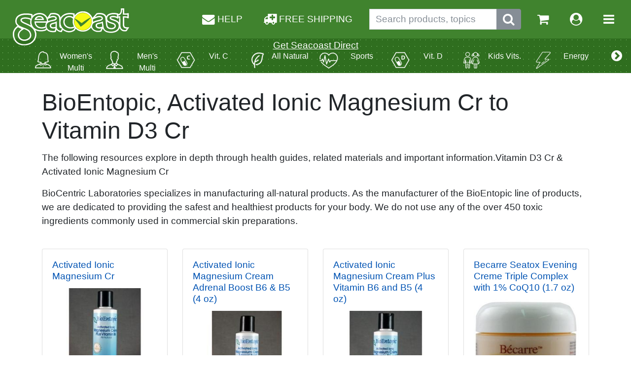

--- FILE ---
content_type: text/html; charset=UTF-8
request_url: https://seacoast.com/naturalist/bioentopic-199
body_size: 9310
content:
<!doctype html>
<html lang="en">
<head>    <link rel="manifest" href="/manifest.json">
    
        <script
        src="https://code.jquery.com/jquery-3.7.1.min.js" ></script>
        <script src="https://cdnjs.cloudflare.com/ajax/libs/popper.js/1.12.3/umd/popper.min.js" integrity="sha384-vFJXuSJphROIrBnz7yo7oB41mKfc8JzQZiCq4NCceLEaO4IHwicKwpJf9c9IpFgh" crossorigin="anonymous"></script>
<script src="https://maxcdn.bootstrapcdn.com/bootstrap/4.0.0-beta.2/js/bootstrap.min.js" integrity="sha384-alpBpkh1PFOepccYVYDB4do5UnbKysX5WZXm3XxPqe5iKTfUKjNkCk9SaVuEZflJ" crossorigin="anonymous"></script>
        
        <script type="text/javascript" src="/jquery/seacoast.js"></script>
        <script type="text/javascript" src="/vendor/seacoast/js/authenticate.js"></script>
        
        <script type="text/javascript">
        window.fbAppId = '341638699252584';
            var load_opts = [];
            var post_load_scripts = [];
            
            
             // Check for browser support of event handling capability
             if (window.addEventListener)
             window.addEventListener("load", fully_loaded, false);
             else if (window.attachEvent)
             window.attachEvent("onload", fully_loaded);
             else window.onload = fully_loaded;
            
            function fully_loaded()
            {
                jQuery.ajaxSetup({ cache: true, async:true });                  }
                    function loadem()
                    {
                        
                        if(window.load_opts.length>0)
                        {
                            for (i = 0; i < window.load_opts.length; i++) {
                                window.load_opts[i]();
                            }
                        }
                    
                    }
                
        
        </script>
        				
<!-- Google Analytics -->
<script>
  (function(i,s,o,g,r,a,m){i['GoogleAnalyticsObject']=r;i[r]=i[r]||function(){
  (i[r].q=i[r].q||[]).push(arguments)},i[r].l=1*new Date();a=s.createElement(o),
  m=s.getElementsByTagName(o)[0];a.async=1;a.src=g;m.parentNode.insertBefore(a,m)
  })(window,document,'script','https://www.google-analytics.com/analytics.js','ga');

  ga('create', 'UA-207538-1', 'auto');
  ga('send', 'pageview');
</script>

<meta http-equiv="Content-Type" content="text/html; charset=UTF-8">
<meta name="viewport" content="width=device-width, initial-scale=1.0">
<link rel="stylesheet" href="https://seacoast.com/vendor/bs4/css/bootstrap.min.css">
<link rel="stylesheet" type="text/css" href="https://maxcdn.bootstrapcdn.com/font-awesome/4.7.0/css/font-awesome.min.css">




<title>BioEntopic, Activated Ionic Magnesium Cr to Vitamin D3 Cr</title>
<meta name="description" content="The following resources explore  in depth through health guides, related materials and important information.Vitamin D3 Cr & Activated Ionic Magnesium Cr"/>



<link rel="canonical" href="https://seacoast.com/naturalist/bioentopic-199"></head>
<body><div id="fb-root"></div>




<span id="working" class="hide label label-warning">Working...</span>



<nav class="navbar navbar-expand d-flex flex-wrap align-content-around">


    <a href="https://seacoast.com" class="navbar-brand mr-auto flex-row mx-auto mx-sm-0"><img src="https://seacoast.com/vendor/seacoast/img/seacoast-logo.svg" alt="Seacoast Natural Health" title="Seacoast Natural Health" style="margin-bottom:-1.33em;"></a>
    <ul class="navbar-nav flex-row ml-sm-auto mx-auto mx-sm-0">

        <li class="nav-item d-none d-md-inline mr-3"><a class="nowrap nav-link free_consult" href="/" onclick="return false;"  data-toggle="modal" data-target="#consultModal"><i class="fa fa-envelope fa-lg"></i> HELP</a></li>

        <li class="nav-item d-none d-md-inline mr-3"><a class="nowrap nav-link" href="https://seacoast.com/free-shipping.php" target="_blank" rel="noopener" ><i class="fa fa-ambulance fa-lg"></i> FREE SHIPPING</a></li>


        <li class="nav-item d-none d-md-inline-flex input-group">
            <form class="form-inline" action="/search.php" method="get" id="search1">
                <input type="hidden" name="hs" value="1">
                <input class="form-control" name="q" aria-label="Search products, topics" placeholder="Search products, topics" value="">

                <span class="input-group-btn">
                    <button class="btn btn-secondary" type="button" onclick="$('#search1').submit();" aria-label="Submit search phrase"><i class="fa fa-search fa-lg" aria-hidden="true"></i></button>
                </span>
            </form>
        </li>


        <li class="nav-item d-md-none"><a class="nav-link free_consult" href="/" onclick="return false;"  data-toggle="modal" data-target="#consultModal"><i class="fa fa-envelope fa-lg"></i></a></li>



        <li class="nav-item d-md-none ml-3"><a class="nav-link" href="https://seacoast.com" onclick="$('.mobile-search').toggleClass('d-none');return false;"><i class="fa fa-search fa-lg" aria-hidden="true"></i></a></li>


        <li class="nav-item ml-3"><a class="nav-link" href="https://seacoast.com/shopping_cart.php" title="Go to shopping cart"><i class="fa fa-shopping-cart fa-lg" aria-hidden="true"></i></a></li>

        <li class="nav-item ml-3"><a class="nav-link" href="https://seacoast.com/account.php" title="Go to account"><i class="fa fa-user-circle fa-lg" aria-hidden="true"></i></a></li>



        <li class="nav-item ml-3"><a class="nav-link" href="" onclick="$('#nav-expanded').toggleClass('d-none');return false;" aria-controls="navbarNav" aria-expanded="false" aria-label="Toggle navigation"><i class="fa fa-bars fa-lg" aria-hidden="true"></i></a></li>
    </ul>

</nav>


<nav class="navbar mx-auto mobile-search d-none">

    <ul class="navbar-nav flex-row mx-auto">
        <li class="navitem input-group">
            <form class="form-inline" action="https://seacoast.com/search.php" method="get" id="search2">
                <input type="hidden" name="hs" value="1">
                <input class="form-control" name="q" aria-label="Search products, topics" placeholder="Search products, topics" value="">

                <span class="input-group-btn">
                    <button class="btn btn-secondary" type="button" onclick="$('#search2').submit();"><i class="fa fa-search fa-lg" aria-hidden="true"></i></button>
                </span>
            </form>
        </li>
    </ul>
</nav>



<div class="sub-nav">
    <div class="menu-wrapper text-center">
        <p class="text-white" style="margin-bottom:-1em;z-index:1000;position:relative;color:#ffffff;"><b>
            <u><a class="text-white" href="https://seacoast.com/direct" target="_blank" rel="noopener" >Get Seacoast Direct</a></u>        </b>
        </p>
        <ul class="menu">
                            <li class="item"><div style="white-space: nowrap;">
                    <a href="https://seacoast.com/guide/women-multi-351" title="Women's Multi">
                        <img alt="Women's Multi" class="cat-image" src="https://seacoast.com/images/cat-women.png">
                        <p class="cat-title">Women's Multi</p>
                    </a></div>
                </li>

                            <li class="item"><div style="white-space: nowrap;">
                    <a href="https://seacoast.com/guide/men-multi-352" title="Men's Multi">
                        <img alt="Men's Multi" class="cat-image" src="https://seacoast.com/images/cat-men.png">
                        <p class="cat-title">Men's Multi</p>
                    </a></div>
                </li>

                            <li class="item"><div style="white-space: nowrap;">
                    <a href="https://seacoast.com/guide/vit-c-353" title="Vit. C">
                        <img alt="Vit. C" class="cat-image" src="https://seacoast.com/images/cat-vitC.png">
                        <p class="cat-title">Vit. C</p>
                    </a></div>
                </li>

                            <li class="item"><div style="white-space: nowrap;">
                    <a href="https://seacoast.com/guide/all-natural-354" title="All Natural">
                        <img alt="All Natural" class="cat-image" src="https://seacoast.com/images/cat-natural.png">
                        <p class="cat-title">All Natural</p>
                    </a></div>
                </li>

                            <li class="item"><div style="white-space: nowrap;">
                    <a href="https://seacoast.com/guide/sports-355" title="Sports">
                        <img alt="Sports" class="cat-image" src="https://seacoast.com/images/cat-sports.png">
                        <p class="cat-title">Sports</p>
                    </a></div>
                </li>

                            <li class="item"><div style="white-space: nowrap;">
                    <a href="https://seacoast.com/guide/vit-d-356" title="Vit. D">
                        <img alt="Vit. D" class="cat-image" src="https://seacoast.com/images/cat-vitD.png">
                        <p class="cat-title">Vit. D</p>
                    </a></div>
                </li>

                            <li class="item"><div style="white-space: nowrap;">
                    <a href="https://seacoast.com/guide/kids-vits-357" title="Kids Vits.">
                        <img alt="Kids Vits." class="cat-image" src="https://seacoast.com/images/cat-kids.png">
                        <p class="cat-title">Kids Vits.</p>
                    </a></div>
                </li>

                            <li class="item"><div style="white-space: nowrap;">
                    <a href="https://seacoast.com/guide/energy-358" title="Energy">
                        <img alt="Energy" class="cat-image" src="https://seacoast.com/images/cat-energy.png">
                        <p class="cat-title">Energy</p>
                    </a></div>
                </li>

            
            <li class="item">
                    <a href="https://seacoast.com/health-guides/">
                        <p class="cat-title">BROWSE ALL</p>
                    </a>
            </li>

        </ul>

        <div class="paddles">
            <button class="left-paddle paddle hidden a" aria-label="More categories">
                <i class="fa fa-chevron-circle-left fa-lg" aria-hidden="true"></i>
            </button>
            <button class="right-paddle paddle hidden a" aria-label="More categories">
                <i class="fa fa-chevron-circle-right fa-lg" aria-hidden="true"></i>
            </button>
        </div>

    </div>
</div>



<nav class="navbar navbar-dark bg-dark d-none text-right" id="nav-expanded">
    <div class="" style="font-weight:800;width:100%;" id="navbarNav">
        <ul class="navbar-nav">
            <li class="nav-item">
                <a class="nav-link dropdown-toggle dropdown" data-toggle="dropdown" href="#" role="button" aria-haspopup="true" aria-expanded="false">Categories</a>
                <div class="dropdown-menu dropdown-menu-right" style="background-color:#000;color:#fff;">
                    <a class="dropdown-item" href="https://seacoast.com/guide/aromatherapy-361">Aromatherapy</a>                </div>
            </li>
            <div class="dropdown-divider"></div>
            <li class="nav-item">
                <a class="nav-link" href="https://seacoast.com/account.php">My Account<i class="fa fa-user fa-lg ml-3"></i></a>
            </li>
            <li class="nav-item">
                <a class="nav-link" href="https://seacoast.com/reorder.php">Reorder<i class="fa fa-repeat fa-lg nav-link ml-3"></i></a>
            </li>
            <li class="nav-item">
                <a class="nav-link" href="https://seacoast.com/shopping_cart.php">Shopping Cart<i class="fa fa-shopping-cart fa-lg nav-link ml-3"></i></a>
            </li>
            <li class="nav-item">
                <a class="nav-link" href="https://seacoast.com/contact.php">Help<i class="fa fa-envelope fa-lg nav-link ml-3"></i></a>
            </li>
            <li class="nav-item">
                <a class="nav-link" href="https://seacoast.com/shipping.php">Shipping & Returns Policy<i class="fa fa-info-circle fa-lg nav-link ml-3"></i></a>
            </li>
            <div class="dropdown-divider"></div>

            <li class="nav-item">
                <a class="nav-link" href="https://seacoast.com/free-shipping.php" target="_blank" rel="noopener" >FREE SHIPPING</a></a>
            </li>

            <li class="nav-item">
                <a class="nav-link free_consult" href="/" onclick="return false;"  data-toggle="modal" data-target="#consultModal">ASK FOR A CONSULTATION</a></a>
            </li>

            <li class="nav-item">
                <a class="nav-link" href="https://seacoast.com/brand.php">BRANDS</a>
            </li>
        </ul>
    </div>
</nav>




<table >
</table>


<script language="JavaScript">

// duration of scroll animation
var scrollDuration = 300;
// paddles
var leftPaddle = document.getElementsByClassName('left-paddle');
var rightPaddle = document.getElementsByClassName('right-paddle');
// get items dimensions
var itemsLength = $('.item').length;
var itemSize = $('.item').outerWidth(true);
// get some relevant size for the paddle triggering point
var paddleMargin = 20;

// get wrapper width
var getMenuWrapperSize = function() {
return $('.menu-wrapper').outerWidth();
}
var menuWrapperSize = getMenuWrapperSize();
// the wrapper is responsive
$(window).on('resize', function() {
menuWrapperSize = getMenuWrapperSize();
});
// size of the visible part of the menu is equal as the wrapper size
var menuVisibleSize = menuWrapperSize;

// get total width of all menu items
var getMenuSize = function() {
return itemsLength * itemSize;
};
var menuSize = getMenuSize();
// get how much of menu is invisible
var menuInvisibleSize = menuSize - menuWrapperSize;

// get how much have we scrolled to the left
var getMenuPosition = function() {
return $('.menu').scrollLeft();
};

// finally, what happens when we are actually scrolling the menu
$('.menu').on('scroll', function() {

// get how much of menu is invisible
menuInvisibleSize = menuSize - menuWrapperSize + paddleMargin + paddleMargin + 150;
// get how much have we scrolled so far
var menuPosition = getMenuPosition();

var menuEndOffset = menuInvisibleSize - paddleMargin;

// show & hide the paddles
// depending on scroll position
if (menuPosition <= paddleMargin) {
$(leftPaddle).addClass('hidden');
$(rightPaddle).removeClass('hidden');
} else if (menuPosition < menuEndOffset) {
// show both paddles in the middle
$(leftPaddle).removeClass('hidden');
$(rightPaddle).removeClass('hidden');
} else if (menuPosition >= menuEndOffset) {
$(leftPaddle).removeClass('hidden');
$(rightPaddle).addClass('hidden');
}


});

// scroll to left
$(rightPaddle).on('click', function() {
$('.menu').animate( { scrollLeft: '+=150px'}, scrollDuration);
});

// scroll to right
$(leftPaddle).on('click', function() {
$('.menu').animate( { scrollLeft: '-=150px' }, scrollDuration);
});

$('.menu').scrollLeft(1);
</script>


<script language="JavaScript">
    var formloaded=false;
    $('.free_consult').on('click', function(){

        if(!formloaded) {
            $('#launcher').load("/api/5/js-contact-consult.php?action=getmodal", function () {
                $("#consultModal").modal('show');
                formloaded = true;
            });
        }
        else
            {
                $("#consultModal").modal('show');
            }
    });
</script>





<div class="container">


<p>

<h1>BioEntopic, Activated Ionic Magnesium Cr to Vitamin D3 Cr</h1>

    <p>The following resources explore  in depth through health guides, related materials and important information.Vitamin D3 Cr & Activated Ionic Magnesium Cr</p>

    <p>BioCentric Laboratories 
specializes in manufacturing 
all-natural products.

As the manufacturer of the 
BioEntopic line of products, we 
are dedicated to providing the 
safest and healthiest products 
for your body. We do not use 
any of the over 450 toxic 
ingredients commonly used in 
commercial skin preparations.</p>





<div class="row"> 
<div class="col-sm-6 col-md-4 col-xl-3 mt-3"><div class="card ml-2 mr-2 ml-md-0 mr-md-0" style="height:100%;"><div class="card-body product_regular">
<a class="click-all" href="https://seacoast.com/Activated-Ionic-Magnesium-Cr-BioEntopic-.p3433" title="Activated Ionic Magnesium Cr"></a>
<h6><a href="https://seacoast.com/Activated-Ionic-Magnesium-Cr-BioEntopic-.p3433">Activated Ionic Magnesium Cr</a></h6>
<div class="text-center">
<a href="https://seacoast.com/Activated-Ionic-Magnesium-Cr-BioEntopic-.p3433"><img class="img-fluid" src="https://seacoast.com/images/optimized/BioEntropic-Magnesiumb6-0x0.jpg"  alt="Activated Ionic Magnesium Cr BioEntopic" /></a>
</div>
<br/>
<br/><span style="color:#306100;font-weight:bold;display:inline;">
</span><span style="color:#333333;font-weight:bold;display:none;">
&nbsp;16.65&nbsp;
</span><span style="color:#ff0000;font-weight:bold;display:none;">
</span><br/><b>
BioEntopic</b>
<div class="product_listing">According to Linus Pauling, you can trace every sickness, every disease and every ailment back to a mineral deficiency. </div>
</div></div></div>  
<div class="col-sm-6 col-md-4 col-xl-3 mt-3"><div class="card ml-2 mr-2 ml-md-0 mr-md-0" style="height:100%;"><div class="card-body product_regular">
<a class="click-all" href="https://seacoast.com/Activated-Ionic-Magnesium-Cream-Adrenal-Boost-B6-B5-BioEntopic-4-oz.p3432" title="Activated Ionic Magnesium Cream Adrenal Boost B6  B5"></a>
<h6><a href="https://seacoast.com/Activated-Ionic-Magnesium-Cream-Adrenal-Boost-B6-B5-BioEntopic-4-oz.p3432">Activated Ionic Magnesium Cream Adrenal Boost B6 & B5 (4 oz)</a></h6>
<div class="text-center">
<a href="https://seacoast.com/Activated-Ionic-Magnesium-Cream-Adrenal-Boost-B6-B5-BioEntopic-4-oz.p3432"><img class="img-fluid" src="https://seacoast.com/images/optimized/BioEntropic-aim-adrenal-0x0.jpg"  alt="Activated Ionic Magnesium Cream Adrenal Boost B6 & B5 (4 oz) BioEntopic" /></a>
</div>
<br/>
<br/><span style="color:#306100;font-weight:bold;display:inline;">
</span><span style="color:#333333;font-weight:bold;display:none;">
&nbsp;22.48&nbsp;
</span><span style="color:#ff0000;font-weight:bold;display:none;">
</span><br/><b>
BioEntopic</b>
<div class="product_listing">Activated Ionic Magnesium Cream Adrenal Boost B6 & B5 (4 oz) </div>
</div></div></div>  
<div class="col-sm-6 col-md-4 col-xl-3 mt-3"><div class="card ml-2 mr-2 ml-md-0 mr-md-0" style="height:100%;"><div class="card-body product_regular">
<a class="click-all" href="https://seacoast.com/Activated-Ionic-Magnesium-Cream-Plus-Vitamin-B6-and-B5-BioEntopic-4-oz.p3431" title="Activated Ionic Magnesium Cream Plus Vitamin B6 and B5"></a>
<h6><a href="https://seacoast.com/Activated-Ionic-Magnesium-Cream-Plus-Vitamin-B6-and-B5-BioEntopic-4-oz.p3431">Activated Ionic Magnesium Cream Plus Vitamin B6 and B5 (4 oz)</a></h6>
<div class="text-center">
<a href="https://seacoast.com/Activated-Ionic-Magnesium-Cream-Plus-Vitamin-B6-and-B5-BioEntopic-4-oz.p3431"><img class="img-fluid" src="https://seacoast.com/images/optimized/BioEntopic-Magnesiumb6b5adrenal-0x0.jpg"  alt="Activated Ionic Magnesium Cream Plus Vitamin B6 and B5 (4 oz) BioEntopic" /></a>
</div>
<br/>
<br/><span style="color:#306100;font-weight:bold;display:inline;">
</span><span style="color:#333333;font-weight:bold;display:none;">
&nbsp;22.48&nbsp;
</span><span style="color:#ff0000;font-weight:bold;display:none;">
</span><br/><b>
BioEntopic</b>
<div class="product_listing">According to Linus Pauling, you can trace every sickness, every disease and every ailment back to a mineral deficiency.Â Magnesium is one of the most deficient minerals in the body, it is estimated up to 90% of Americans donÃÂÃÂt get the RDA of magnesium. </div>
</div></div></div>  
<div class="col-sm-6 col-md-4 col-xl-3 mt-3"><div class="card ml-2 mr-2 ml-md-0 mr-md-0" style="height:100%;"><div class="card-body product_regular">
<a class="click-all" href="https://seacoast.com/Becarre-Seatox-Evening-Creme-Triple-Complex-with-1-CoQ10-BioEntopic-1-7-oz.p3442" title="Becarre Seatox Evening Creme Triple Complex with 1 CoQ10"></a>
<h6><a href="https://seacoast.com/Becarre-Seatox-Evening-Creme-Triple-Complex-with-1-CoQ10-BioEntopic-1-7-oz.p3442">Becarre Seatox Evening Creme Triple Complex with 1% CoQ10 (1.7 oz)</a></h6>
<div class="text-center">
<a href="https://seacoast.com/Becarre-Seatox-Evening-Creme-Triple-Complex-with-1-CoQ10-BioEntopic-1-7-oz.p3442"><img class="img-fluid" src="https://seacoast.com/images/optimized/BioEntopic-SeaTox-0x0.jpg"  alt="Becarre Seatox Evening Creme Triple Complex with 1% CoQ10 (1.7 oz) BioEntopic" /></a>
</div>
<br/>
<br/><span style="color:#306100;font-weight:bold;display:inline;">
</span><span style="color:#333333;font-weight:bold;display:none;">
&nbsp;41.65&nbsp;
</span><span style="color:#ff0000;font-weight:bold;display:none;">
</span><br/><b>
BioEntopic</b>
<div class="product_listing">SeaTox stimulates the contraction of collagen fibers for a natural face lift. </div>
</div></div></div>  
<div class="col-sm-6 col-md-4 col-xl-3 mt-3"><div class="card ml-2 mr-2 ml-md-0 mr-md-0" style="height:100%;"><div class="card-body product_regular">
<a class="click-all" href="https://seacoast.com/Beta-Glucan-Skin-Repair-Crme-BioEntopic-.p3453" title="Beta-Glucan Skin Repair Crme"></a>
<h6><a href="https://seacoast.com/Beta-Glucan-Skin-Repair-Crme-BioEntopic-.p3453">Beta-Glucan Skin Repair CrÃ¨me</a></h6>
<br/>
<br/><span style="color:#306100;font-weight:bold;display:inline;">
</span><span style="color:#333333;font-weight:bold;display:none;">
&nbsp;16.65&nbsp;
</span><span style="color:#ff0000;font-weight:bold;display:none;">
</span><br/><b>
BioEntopic</b>
<div class="product_listing">A rich blend of all-natural ingredients for cellular rejuvenation of skin. </div>
</div></div></div>  
<div class="col-sm-6 col-md-4 col-xl-3 mt-3"><div class="card ml-2 mr-2 ml-md-0 mr-md-0" style="height:100%;"><div class="card-body product_regular">
<a class="click-all" href="https://seacoast.com/Daily-Renew-Cr-BioEntopic-.p3422" title="Daily Renew Cr"></a>
<h6><a href="https://seacoast.com/Daily-Renew-Cr-BioEntopic-.p3422">Daily Renew Cr</a></h6>
<div class="text-center">
<a href="https://seacoast.com/Daily-Renew-Cr-BioEntopic-.p3422"><img class="img-fluid" src="https://seacoast.com/images/optimized/BioEntopic-DailyRenew-0x0.jpg"  alt="Daily Renew Cr BioEntopic" /></a>
</div>
<br/>
<br/><span style="color:#306100;font-weight:bold;display:inline;">
</span><span style="color:#333333;font-weight:bold;display:none;">
&nbsp;33.32&nbsp;
</span><span style="color:#ff0000;font-weight:bold;display:none;">
</span><br/><b>
BioEntopic</b>
<div class="product_listing">Rejuvinate your skin at the cellular level using potent all-natural ingredients contained in the this age defying cream. </div>
</div></div></div>  
<div class="col-sm-6 col-md-4 col-xl-3 mt-3"><div class="card ml-2 mr-2 ml-md-0 mr-md-0" style="height:100%;"><div class="card-body product_regular">
<a class="click-all" href="https://seacoast.com/Diabetic-Herbal-Neuropathy-Skin-Cr-BioEntopic-.p3449" title="Diabetic Herbal Neuropathy Skin Cr"></a>
<h6><a href="https://seacoast.com/Diabetic-Herbal-Neuropathy-Skin-Cr-BioEntopic-.p3449">Diabetic Herbal Neuropathy Skin Cr</a></h6>
<div class="text-center">
<a href="https://seacoast.com/Diabetic-Herbal-Neuropathy-Skin-Cr-BioEntopic-.p3449"><img class="img-fluid" src="https://seacoast.com/images/optimized/BioEntopic-DiabeticCreme-0x0.jpg"  alt="Diabetic Herbal Neuropathy Skin Cr BioEntopic" /></a>
</div>
<br/>
<br/><span style="color:#306100;font-weight:bold;display:inline;">
</span><span style="color:#333333;font-weight:bold;display:none;">
&nbsp;20.82&nbsp;
</span><span style="color:#ff0000;font-weight:bold;display:none;">
</span><br/><b>
BioEntopic</b>
<div class="product_listing">Blend of L-Arginine, Helichrysum Italicum and other potent essential herbal oils celivering powerful synergistic healing properties. </div>
</div></div></div>  
<div class="col-sm-6 col-md-4 col-xl-3 mt-3"><div class="card ml-2 mr-2 ml-md-0 mr-md-0" style="height:100%;"><div class="card-body product_regular">
<a class="click-all" href="https://seacoast.com/HGH-Cr-BioEntopic-.p3427" title="HGH Cr"></a>
<h6><a href="https://seacoast.com/HGH-Cr-BioEntopic-.p3427">HGH Cr</a></h6>
<div class="text-center">
<a href="https://seacoast.com/HGH-Cr-BioEntopic-.p3427"><img class="img-fluid" src="https://seacoast.com/images/optimized/BioEntopic-hgh-0x0.jpg"  alt="HGH Cr BioEntopic" /></a>
</div>
<br/>
<br/><span style="color:#306100;font-weight:bold;display:inline;">
</span><span style="color:#333333;font-weight:bold;display:none;">
&nbsp;33.32&nbsp;
</span><span style="color:#ff0000;font-weight:bold;display:none;">
</span><br/><b>
BioEntopic</b>
<div class="product_listing">For 60 years scientific studies have shown the positive benefits of HGH replacement.HGH promotes the burning of fat while increasing muscle mass, restoring skin thickness, elasticity, smoothing wrinkles, rejuvenating hair, promoting deeper sleep, improving sexual performance and pleasure. In the past the cost and availability of HGH have been prohibitive. New technology has changed all of that. </div>
</div></div></div>  
<div class="col-sm-6 col-md-4 col-xl-3 mt-3"><div class="card ml-2 mr-2 ml-md-0 mr-md-0" style="height:100%;"><div class="card-body product_regular">
<a class="click-all" href="https://seacoast.com/Ibuprofen-Creme-BioEntopic-4-oz.p3423" title="Ibuprofen Creme"></a>
<h6><a href="https://seacoast.com/Ibuprofen-Creme-BioEntopic-4-oz.p3423">Ibuprofen Creme  (4 oz)</a></h6>
<div class="text-center">
<a href="https://seacoast.com/Ibuprofen-Creme-BioEntopic-4-oz.p3423"><img class="img-fluid" src="https://seacoast.com/images/optimized/BioEntopic-Ibuprofen-0x0.jpg"  alt="Ibuprofen Creme  (4 oz) BioEntopic" /></a>
</div>
<br/>
<br/><span style="color:#306100;font-weight:bold;display:inline;">
</span><span style="color:#333333;font-weight:bold;display:none;">
&nbsp;20.82&nbsp;
</span><span style="color:#ff0000;font-weight:bold;display:none;">
</span><br/><b>
BioEntopic</b>
<div class="product_listing">Note: Ibuprofen Creme (4 oz) from BioEntopic is no longer available from this manufacturer. </div>
</div></div></div>  
<div class="col-sm-6 col-md-4 col-xl-3 mt-3"><div class="card ml-2 mr-2 ml-md-0 mr-md-0" style="height:100%;"><div class="card-body product_regular">
<a class="click-all" href="https://seacoast.com/L-Theanine-Cream-BioEntopic-2-oz.p3450" title="L-Theanine Cream"></a>
<h6><a href="https://seacoast.com/L-Theanine-Cream-BioEntopic-2-oz.p3450">L-Theanine Cream ( 2 oz )</a></h6>
<div class="text-center">
<a href="https://seacoast.com/L-Theanine-Cream-BioEntopic-2-oz.p3450"><img class="img-fluid" src="https://seacoast.com/images/optimized/BioEntopic-L-theanine-0x0.jpg"  alt="L-Theanine Cream ( 2 oz ) BioEntopic" /></a>
</div>
<br/>
<br/><span style="color:#306100;font-weight:bold;display:inline;">
</span><span style="color:#333333;font-weight:bold;display:none;">
&nbsp;16.65&nbsp;
</span><span style="color:#ff0000;font-weight:bold;display:none;">
</span><br/><b>
BioEntopic</b>
<div class="product_listing">Pure natural L-theanine provides support for relaxation, sleep, anxiety, depression, ADD and ADHD while enhancing learning ability. </div>
</div></div></div>  
<div class="col-sm-6 col-md-4 col-xl-3 mt-3"><div class="card ml-2 mr-2 ml-md-0 mr-md-0" style="height:100%;"><div class="card-body product_regular">
<a class="click-all" href="https://seacoast.com/Melatonin-Cream-BioEntopic-2-oz.p3451" title="Melatonin Cream"></a>
<h6><a href="https://seacoast.com/Melatonin-Cream-BioEntopic-2-oz.p3451">Melatonin Cream ( 2 oz )</a></h6>
<div class="text-center">
<a href="https://seacoast.com/Melatonin-Cream-BioEntopic-2-oz.p3451"><img class="img-fluid" src="https://seacoast.com/images/optimized/BioEntopic-Melatonin-0x0.jpg"  alt="Melatonin Cream ( 2 oz ) BioEntopic" /></a>
</div>
<br/>
<br/><span style="color:#306100;font-weight:bold;display:inline;">
</span><span style="color:#333333;font-weight:bold;display:none;">
&nbsp;16.65&nbsp;
</span><span style="color:#ff0000;font-weight:bold;display:none;">
</span><br/><b>
BioEntopic</b>
<div class="product_listing">With age melatonin levels may decline dramatically creating a disruption to normal sleep.  Studies have shown that when sleeping is a problem, melatonin supplements may promote normal sleep and body rhythms </div>
</div></div></div>  
<div class="col-sm-6 col-md-4 col-xl-3 mt-3"><div class="card ml-2 mr-2 ml-md-0 mr-md-0" style="height:100%;"><div class="card-body product_regular">
<a class="click-all" href="https://seacoast.com/Micronized-Natural-Progesterone-Cream-with-Adrenal-Boost-Herbs-BioEntopic-8-oz-unscented.p3436" title="Micronized Natural Progesterone Cream with Adrenal Boost Herbs"></a>
<h6><a href="https://seacoast.com/Micronized-Natural-Progesterone-Cream-with-Adrenal-Boost-Herbs-BioEntopic-8-oz-unscented.p3436">Micronized Natural Progesterone Cream with Adrenal Boost Herbs(8 oz unscented)</a></h6>
<div class="text-center">
<a href="https://seacoast.com/Micronized-Natural-Progesterone-Cream-with-Adrenal-Boost-Herbs-BioEntopic-8-oz-unscented.p3436"><img class="img-fluid" src="https://seacoast.com/images/optimized/BioEntropic-progesterone_8oz-0x0.jpg"  alt="Micronized Natural Progesterone Cream with Adrenal Boost Herbs(8 oz unscented) BioEntopic" /></a>
</div>
<br/>
<br/><span style="color:#306100;font-weight:bold;display:inline;">
</span><span style="color:#333333;font-weight:bold;display:none;">
&nbsp;22.48&nbsp;
</span><span style="color:#ff0000;font-weight:bold;display:none;">
</span><br/><b>
BioEntopic</b>
<div class="product_listing">Micronized Natural Progesterone Creme Plus (with Adrenal Boost Herbs) 8 fl oz / 250 ml </div>
</div></div></div>  
<div class="col-sm-6 col-md-4 col-xl-3 mt-3"><div class="card ml-2 mr-2 ml-md-0 mr-md-0" style="height:100%;"><div class="card-body product_regular">
<a class="click-all" href="https://seacoast.com/Natural-Progesterone-Cr-BioEntopic-.p3425" title="Natural Progesterone Cr"></a>
<h6><a href="https://seacoast.com/Natural-Progesterone-Cr-BioEntopic-.p3425">Natural Progesterone Cr</a></h6>
<div class="text-center">
<a href="https://seacoast.com/Natural-Progesterone-Cr-BioEntopic-.p3425"><img class="img-fluid" src="https://seacoast.com/images/optimized/BioEntopic-Progesterone-0x0.jpg"  alt="Natural Progesterone Cr BioEntopic" /></a>
</div>
<br/>
<br/><span style="color:#306100;font-weight:bold;display:inline;">
</span><span style="color:#333333;font-weight:bold;display:none;">
&nbsp;16.65&nbsp;
</span><span style="color:#ff0000;font-weight:bold;display:none;">
</span><br/><b>
BioEntopic</b>
<div class="product_listing">Products from this manufacturer are no longer available. </div>
</div></div></div>  
<div class="col-sm-6 col-md-4 col-xl-3 mt-3"><div class="card ml-2 mr-2 ml-md-0 mr-md-0" style="height:100%;"><div class="card-body product_regular">
<a class="click-all" href="https://seacoast.com/Natural-Retinol-A-Cream-BioEntopic-2-oz.p3421" title="Natural Retinol-A Cream"></a>
<h6><a href="https://seacoast.com/Natural-Retinol-A-Cream-BioEntopic-2-oz.p3421">Natural Retinol-A Cream (2 oz)</a></h6>
<div class="text-center">
<a href="https://seacoast.com/Natural-Retinol-A-Cream-BioEntopic-2-oz.p3421"><img class="img-fluid" src="https://seacoast.com/images/optimized/BioEntopic-retinol-0x0.jpg"  alt="Natural Retinol-A Cream (2 oz) BioEntopic" /></a>
</div>
<br/>
<br/><span style="color:#306100;font-weight:bold;display:inline;">
</span><span style="color:#333333;font-weight:bold;display:none;">
&nbsp;16.65&nbsp;
</span><span style="color:#ff0000;font-weight:bold;display:none;">
</span><br/><b>
BioEntopic</b>
<div class="product_listing">Natural Retinol-A Cream with Aloe Vera, Vitamin E and Evening Primrose Oil. Natural Retinol-A Cream is a sensitive skin formula specifically designed to give the benefits without the harsh side effects of a prescription Retin-A. </div>
</div></div></div>  
<div class="col-sm-6 col-md-4 col-xl-3 mt-3"><div class="card ml-2 mr-2 ml-md-0 mr-md-0" style="height:100%;"><div class="card-body product_regular">
<a class="click-all" href="https://seacoast.com/Professional-Strength-Vitamin-K-Cr-BioEntopic-.p3430" title="Professional Strength Vitamin K Cr"></a>
<h6><a href="https://seacoast.com/Professional-Strength-Vitamin-K-Cr-BioEntopic-.p3430">Professional Strength Vitamin K Cr</a></h6>
<div class="text-center">
<a href="https://seacoast.com/Professional-Strength-Vitamin-K-Cr-BioEntopic-.p3430"><img class="img-fluid" src="https://seacoast.com/images/optimized/BioEntopic-vitamink-0x0.jpg"  alt="Professional Strength Vitamin K Cr BioEntopic" /></a>
</div>
<br/>
<br/><span style="color:#306100;font-weight:bold;display:inline;">
</span><span style="color:#333333;font-weight:bold;display:none;">
&nbsp;24.98&nbsp;
</span><span style="color:#ff0000;font-weight:bold;display:none;">
</span><br/><b>
BioEntopic</b>
<div class="product_listing">Vitamin K formulas were once available only through dermatologist and plastic surgeons. This professional strength 5% Vitamin K1 USP (Phytonadione) is a synergistic formula combined with Horse Chestnut Extract, Vitamin C Esters, DMAE, Olive Leaf Extracts, High Potency Vitamin E, Retinoland is in a liposome carrier system for maximum benefits. </div>
</div></div></div>  
<div class="col-sm-6 col-md-4 col-xl-3 mt-3"><div class="card ml-2 mr-2 ml-md-0 mr-md-0" style="height:100%;"><div class="card-body product_regular">
<a class="click-all" href="https://seacoast.com/Testosterone-Cr-BioEntopic-.p3429" title="Testosterone Cr"></a>
<h6><a href="https://seacoast.com/Testosterone-Cr-BioEntopic-.p3429">Testosterone Cr</a></h6>
<div class="text-center">
<a href="https://seacoast.com/Testosterone-Cr-BioEntopic-.p3429"><img class="img-fluid" src="https://seacoast.com/images/optimized/BioEntopic-testosterone4women-0x0.jpg"  alt="Testosterone Cr BioEntopic" /></a>
</div>
<br/>
<br/><span style="color:#306100;font-weight:bold;display:inline;">
</span><span style="color:#333333;font-weight:bold;display:none;">
&nbsp;33.32&nbsp;
</span><span style="color:#ff0000;font-weight:bold;display:none;">
</span><br/><b>
BioEntopic</b>
<div class="product_listing">NOTE: Testosterone Creme is no longer available from this manufacturer. </div>
</div></div></div>   
<div class="col-sm-6 col-md-4 col-xl-3 mt-3"><div class="card ml-2 mr-2 ml-md-0 mr-md-0" style="height:100%;"><div class="card-body product_regular">
<a class="click-all" href="https://seacoast.com/Vitamin-D3-Cr-BioEntopic-.p3452" title="Vitamin D3 Cr"></a>
<h6><a href="https://seacoast.com/Vitamin-D3-Cr-BioEntopic-.p3452">Vitamin D3 Cr</a></h6>
<div class="text-center">
<a href="https://seacoast.com/Vitamin-D3-Cr-BioEntopic-.p3452"><img class="img-fluid" src="https://seacoast.com/images/optimized/BioEntopic-VitaminD3-0x0.jpg"  alt="Vitamin D3 Cr BioEntopic" /></a>
</div>
<br/>
<br/><span style="color:#306100;font-weight:bold;display:inline;">
</span><span style="color:#333333;font-weight:bold;display:none;">
&nbsp;16.65&nbsp;
</span><span style="color:#ff0000;font-weight:bold;display:none;">
</span><br/><b>
BioEntopic</b>
<div class="product_listing"><a href="https://seacoast.com/vitamin-d">vitamin D3</a> Cr </div>
</div></div></div>  </div>
    <p><p>Now displaying products <b>1.) Activated Ionic Magnesium Cr</b> through <b>17.) Vitamin D3 Cr</b> out of <b>17 total.</b></p></p>




</div>

<div class="container" >
    <div class="disclaimer mb-3 justify-content-center text-center mt-5">
      1. Statements and claims on Seacoast.com have not been evaluated by the FDA and are not intended to treat or diagnose any ailment or disease.    </div>
</div>
<p class="lead text-center noprint">What interests you?</p>

    <div class="container noprint">
    <div class="row noprint">


            <div class="col-12 col-lg-6 pl-1 text-center">
                <p><a href="https://seacoast.com/pgx-polyglycoplex">PGX Daily | Benefits, Treatments &amp; Side Effects</a><br> PGX is the new science of appetite control. The PGX program can be a comfortable way to improve eating habits for life.
</p><p><a href="https://seacoast.com/superior-source-vitamins">MicroLingual™ Technology by Superior Source Vitamins</a><br> Superior Source Vitamins is the #1 Alternative to Hard to Swallow Pills and Capsules
</p><p><a href="https://seacoast.com/Blood-Builder-MegaFood-90-tabs.p10158" title=''>Blood Builder (90 tabs)*</a> MegaFood <br></p><p><a href="https://seacoast.com/Homocysteine-Resist-Life-Extension-60-capsules.p4158" title=''>Homocysteine Resist (60 capsules)*</a> Life Extension <br></p><p><a href="https://seacoast.com/PRID-Hylands-18-g.p1933" title=''>PRID (18 g)</a> Hylands <br></p><p><a href="https://seacoast.com/Mellow-Tonin-Jarrow-Formulas-3-mg-60-capsules.p5051" title=''>Mellow Tonin (3 mg 60 capsules)</a> Jarrow Formulas <br></p><p><a href="https://seacoast.com/Cellfood-Essential-Silica-Lumina-Health-4-oz.p6985" title=''>Cellfood Essential Silica (4 oz)*</a> Lumina Health <br></p><p><a href="https://seacoast.com/Progesta-Care-Calming-Lavender-Life-flo-.p2399" title=''>Progesta-Care Calming Lavender</a> Life-flo <br></p><p><a href="https://seacoast.com/Wellness-Flu-Guard-Source-Naturals-pellets.p5226" title=''>Wellness Flu Guard (pellets)</a> Source Naturals <br></p><p><a href="https://seacoast.com/Super-Coral-Calcium-Seacoast-Vitamins-100-caps.p312" title=''>Super Coral Calcium (100 caps)</a> Seacoast Vitamins <br></p><p><a href="https://seacoast.com/Silexin-with-Lyco-Boost-BioAdvantex-Pharma-60-capsules-ProVantex-Prostate-Supplement.p10138" title=''>Silexin with Lyco-Boost (60 capsules) ProVantex Prostate Supplement*</a> BioAdvantex Pharma <br></p><p><a href="https://seacoast.com/zyflamend">Zyflamend | New Chapter Zyflamend Side Effects</a><br> Zyflamend Bonus Pack
</p><p><a href="https://seacoast.com/MucoStop-EnzyMedica-48-caps.p8351" title=''>MucoStop (48 caps)*</a> EnzyMedica <br></p></div><div  class="col-12 col-lg-6 pl-3 text-center"><p><a href="https://seacoast.com/modified-citrus-pectin-pectasol">Pectasol-C Modified Citrus Pectin | From Fruit Peel to Cancer Fighter</a><br> PectaSol-C Modified Citrus Pectin is the most effective product available for comprehensive, natural cellular health support. Dr. Isaac Eliaz, founder Econugenics.   
</p><p><a href="https://seacoast.com/Raspberry-Ketone-Rapid-Weight-Loss-Catalyst-Essential-Source-100-mg-2-oz.p10028" title=''>Raspberry Ketone Rapid Weight Loss Catalyst (100 mg, 2 oz)</a> Essential Source <br></p><p><a href="https://seacoast.com/Pure-Factors-Pro-IGF-T-1100-Pure-Solutions-30-ml.p10111" title=''>Pure Factors Pro IGF T 1100 (30 ml)</a> Pure Solutions <br></p><p><a href="https://seacoast.com/MSM-Topical-Cream-Metabolic-Response-Modifiers-4-oz.p2909" title=''>MSM Topical Cream (4 oz )</a> Metabolic Response Modifiers <br></p><p><a href="https://seacoast.com/Tart-Cherry-Juice-Concentrate-Certified-Organic-Dynamic-Health-16-oz.p10118" title=''>Tart Cherry Juice Concentrate Certified Organic (16 oz)</a> Dynamic Health <br></p><p><a href="https://seacoast.com/vitamin-d">Vitamin D Standards Too Low</a><br> A worldwide increase to 2,000 IU of vitamin D daily (or higher for some groups) could reduce the incidence of a number of diseases, including multiple sclerosis, cancer, type-1 diabetes, metabolic syndrome, cardiovascular disease and tuberculosis.
</p><p><a href="https://seacoast.com/Steel-Libido-for-Women-Irwin-Naturals-75-softgels.p2881" title=''>Steel Libido for Women  (75 softgels)*</a> Irwin Naturals <br></p><p><a href="https://seacoast.com/Blood-Builder-MegaFood-180-tabs.p10157" title=''>Blood Builder (180 tabs)*</a> MegaFood <br></p><p><a href="https://seacoast.com/iberogast">Iberogast | Digestive Relief with Iberis Amara | Clown’s Mustard</a><br> Iberogast Original Formula Every Day Lowest Price 40% Discount Seacoast Vitamins Direct Price.
</p><p><a href="https://seacoast.com/Sleep-Tonight-Enzymatic-Therapy-28-Tabs.p2568" title=''>Sleep Tonight (28 Tabs)</a> Enzymatic Therapy <br></p><p><a href="https://seacoast.com/Staphysagria-9C-Boiron-.p268" title=''>Staphysagria 9C</a> Boiron <br></p><p><a href="https://seacoast.com/Bile-Acid-Factors-Jarrow-Formulas-333-mg-90-capsules.p4967" title=''>Bile Acid Factors (333 mg 90 capsules)</a> Jarrow Formulas <br></p><p><a href="https://seacoast.com/Arsenicum-album-9C-Boiron-.p202" title=''>Arsenicum album 9C</a> Boiron <br></p>
            </div>
    </div>

</div>








    <footer>
        <div class="row noprint">
            <div class="col-md-4">
                <ul>
                    <li><a href="https://seacoast.com/terms-sale.php" target="_blank" rel="noopener" >Terms of Sale</a></li>
                    <li><a href="https://seacoast.com/terms-site.php" target="_blank" rel="noopener" >Website Terms</a></li>
                    <li><a href="https://seacoast.com/privacy" target="_blank" rel="noopener" >Privacy Policy</a></li>
                    <li><a href="https://seacoast.com/direct" target="_blank" rel="noopener" ><b>Seacoast Direct</b></a></li>
                </ul>
            </div>
            <div class="col-md-4">
                <ul>
                    <li><a href="https://seacoast.com/brand.php">Our Brands</a></li>
                    <li><a href="https://seacoast.com/recent_changes.php">Recently Updated &amp; New Products</a></li>
                    <li><a href="https://seacoast.com/features.php">Featured &amp; Important Products</a></li>
                    <li><a href="https://topics.seacoast.com/">Community Topics</a></li>
                </ul>
            </div>
            <div class="col-md-4">
                <ul>
                    <li><a href="https://seacoast.com/full_catalog.php">Vitamin Supplements</a></li>
                    <li><a href="https://seacoast.com/h/Herbal-Supplements">
			Herbal Supplements</a></li>
                    <li><a href="https://seacoast.com/search_topics.php">Site Changes</a></li>
                    <li><a href="https://seacoast.com/reviews.php">Vitamin Reviews</a></li>

                </ul>
            </div>
           
        </div>

        <hr>
        <div class="copyright text-right">
            In USA call <span class="nowrap">1 800 (555) 6792</span> <br>
            &copy; 2026 Seacoast Natural Health, Inc. Founded 1979 (v38.0404)</p>
        </div>

    </footer>


 


<script>
    FB_APP_SCOPE = 'email';
    window.fbAsyncInit = function() {
        FB.init({
            appId      : '341638699252584',
            xfbml      : true,
            version    : 'v2.12'
        });




        jQuery(document).trigger("facebook:ready");
        // Additional init code here
        FB.getLoginStatus(function(response) {
            if (response.status === 'connected') {
                // connected
            } else if (response.status === 'not_authorized') {
                // not_authorized
            } else {
                // not_logged_in
            }
        });

    };

    (function(d, s, id){
        var js, fjs = d.getElementsByTagName(s)[0];
        if (d.getElementById(id)) {return;}
        js = d.createElement(s); js.id = id;
        js.src = "https://connect.facebook.net/en_US/sdk.js";
        fjs.parentNode.insertBefore(js, fjs);
    }(document, 'script', 'facebook-jssdk'));



</script>



	
			<div id="launcher"></div>


		<script>
		$('#contact,#flag').on('click', function(){
			$('footer').load("/api/5/js-contact-pro.php?action=getmodal", function(){
						$("#contactmodal").modal('show');
					});
		});
			</script>
	
	</body>

</html>


--- FILE ---
content_type: text/plain
request_url: https://www.google-analytics.com/j/collect?v=1&_v=j102&a=522145283&t=pageview&_s=1&dl=https%3A%2F%2Fseacoast.com%2Fnaturalist%2Fbioentopic-199&ul=en-us%40posix&dt=BioEntopic%2C%20Activated%20Ionic%20Magnesium%20Cr%20to%20Vitamin%20D3%20Cr&sr=1280x720&vp=1280x720&_u=IEBAAEABAAAAACAAI~&jid=877976622&gjid=450725475&cid=583282008.1767488458&tid=UA-207538-1&_gid=1012299102.1767488458&_r=1&_slc=1&z=2050624562
body_size: -450
content:
2,cG-05V4NELHW3

--- FILE ---
content_type: application/javascript
request_url: https://seacoast.com/jquery/seacoast.js
body_size: 5329
content:
// Seacoast Namespace
var Seacoast = {
     Products:{   
            questionValue:"",
            nameValue: "",
            emailValue: "",
            ready:function() {
                var form = $(".formSubmitQuestion");
                Form.bind(form, this.request, this.response, true);
                //this.onPageScroll();
                //this.assignSize();
                this.onChangeRelatedLinks();
            },
            request:function(formData, jqForm, options) {
                $(".loader").show();  
                $(".alertSuccess").hide();
                if($(".question_body").val()==""){
                    alert("Please enter your question.");
                    $(".loader").hide();  
                    return false;
                }
                Seacoast.Products.questionValue = $(".question_body").val();
                Seacoast.Products.nameValue     = $(".customers_name").val();
                Seacoast.Products.emailValue    = $(".customers_email").val();
                return true;
            },
            response:function(responseText, statusText, xhr, $form) {
                var parseData = $.parseJSON(responseText);
                if(typeof(parseData.error)!= "undefined") {
                    alert("Error:" + parseData.error);
                    $(".question_body").val(Seacoast.Products.questionValue);
                    $(".customers_name").val(Seacoast.Products.nameValue);
                    $(".customers_email").val(Seacoast.Products.emailValue);
                }else {
                    $(".alertSuccess").show();
                    $(".captchaReloader").trigger("click");
                }   
               $(".loader").hide(); 
            },
            errorRecaptcha:function(parseData) {
                 alert("Error:" + parseData.error);
                 $(".question_body").val(Seacoast.Products.questionValue);
            },
            onChangeRelatedLinks:function() {  
               $(".relatedLinks").on("change", function(){
                    if($(this).val().length >=1) {
                        window.location.href = $(this).val();
                    }
                })
            },
            onPageScroll:function() {
                var currentTop = $("#actual_prod_image").css("top");
                $('#actual_prod_image').stickySidebar({padding:10,speed:0});
                $(window).scroll(function(){
                    var tops = $(this).scrollTop();
                    if(tops >=582) {
                        $(".h3title").show();
                    } else {
                        $(".h3title").hide();
                    }
                })
                $(window).resize(function() {
                      $("#actual_prod_image").css("left","auto");
                });
            },
            assignSize:function() {
                var table = $(".sizeDescHolder").find("table").html();
                if(table.length >=1){
                    var position = $(".relatedLinks").position();
                    var top = position.top + 29;
                    var style = "position:absolute;left:"+position.left+"px;top:" +top+"px;width:550px";
                    table = '<div class="alert alert-danger" style="'+style+';background:white;border-color:#CCCCCC"><table border="1" style="border-collapse: collapse;width:100%;border-color:#666666">'+table+"</table></div>";
                    $(".sizeHolder").html(table).hide();
                } 
                $(".relatedLinks").mouseover(function(e){
                    var v = $(this).find("option:visible")
                    if(v) {
                        $(".sizeHolder").show();
                    }    
                }).mouseout(function(){
                    $(".sizeHolder").hide();
                }).click(function(){
                    var v = $(this).find("option").val();
                    window.location.href=v;
                }); 
            },
            onGetCountry: function(location_country, cookiePath) {
                var extraParams = {
                        cookiePath: cookiePath
                    };

                Seacoast.Global.country_code = location_country;
                $(".countries_drop_down").val(location_country);
                Seacoast.Global.setCookie("country_code", location_country, extraParams);
                //Seacoast.Global.setCookie("country_name", data.address.country, extraParams);

                if (location_country === "US") {
                    jQuery(".asterisked_free_shipping_message").show();
                } else {
                    jQuery(".asterisked_free_shipping_message").hide();
                }
                if (typeof(FB) !== "undefined") {
                    FB.getLoginStatus(function(response) {
                        Seacoast.Facebook.showOrHideFreeShippingMessage(response.status);
                    });
                }
            },
            onCountryChange: function(form, cookiePath) {
                var country_code = jQuery(form).val(),
                    country_name = jQuery(form).find(":selected").text(),
                    extraParams = {
                        cookiePath: cookiePath
                    };

                Seacoast.Global.country_code = country_code;
                Seacoast.Global.setCookie("country_code", country_code, extraParams);
                Seacoast.Global.setCookie("country_name", country_name, extraParams);
                if (country_code === "US") {
                    jQuery(".asterisked_free_shipping_message").show();
                } else {
                    jQuery(".asterisked_free_shipping_message").hide();
                }

                if (typeof(FB) !== "undefined") {
                    FB.getLoginStatus(function(response) {
                        Seacoast.Facebook.showOrHideFreeShippingMessage(response.status);
                    });
                }
            }
    },
    Global: {
        hideElementWithClass: function(cssClass, animation) {
            var selector = "." + cssClass;
            if (typeof(animation) !== "undefined") {
                $(selector).fadeOut();
            } else {
                $(selector).addClass("hide");
            }
        },
        showElementWithClass: function(cssClass, animation) {
            var selector = "." + cssClass;
            if (typeof(animation) !== "undefined") {
                $(selector).css('display', 'none');
                $(selector).fadeIn();
            } else {
                $(selector).removeClass("hide");
            }
        },
        getCountry: function(callback) {
        	var location_country;
        	location_country=navigator.language.slice(-2);
            callback(location_country);
        },
        setCookie: function(cookieName, cookieValue, extraParams) {
            var daysForExpiration, cookiePath, expirationDate, exdays, cookieFullValue;

            daysForExpiration = (typeof(extraParams.daysForExpiration) !== "undefined") ? extraParams.daysForExpiration : (365 * 10);
            cookiePath = (typeof(extraParams.cookiePath) !== "undefined") ? extraParams.cookiePath : "/";

            expirationDate  = new Date();
            expirationDate.setDate(expirationDate.getDate() + daysForExpiration);
            cookieFullValue = escape(cookieValue) + ((daysForExpiration === undefined || daysForExpiration === null) ? "" : "; expires=" + expirationDate.toUTCString() + "; path=" + cookiePath);
            document.cookie = cookieName + "=" + cookieFullValue;
        },
        checkSystemLoginStatus: function(successCallback, errorCallback) {
            jQuery.ajax({
                url: '/checkLoginStatus.php',
                type: 'GET',
                dataType: 'json',
                successCallback: successCallback,
                errorCallback: errorCallback,
                success: function(response) {
                    this.successCallback(response);
                },
                error: function(response) {
                    this.errorCallback(response);
                }
            });
        },
        loginWithFacebookInSeacoast: function(response, redirectUrl, callback) {
            var dataJSON, uid, accessToken;

            uid         = response.authResponse.userID;
            accessToken = response.authResponse.accessToken;
            dataJSON = {
                action: 'facebook_login',
                access_token: response.authResponse.accessToken
            };
            if (typeof(redirectUrl) !== 'undefined') {
                if (redirectUrl.charAt(0) == "/") redirectUrl = redirectUrl.substr(1);
                    dataJSON.redirect_url = redirectUrl;
                }
                jQuery.ajax({
                url: '/facebook_login.php',
                type: 'POST',
                dataType: 'json',
                data: dataJSON,
                callback: callback,
                success: function(response) {
                    if (response.success) {
                        if (response.redirect) {
                            window.location.href = response.redirect;
                        } else {
                            if (this.callback) {
                                this.callback();
                            }
                        }
                    } else {
                        alert("Couldn't login using facebook.");
                    }
                },
                error: function (xhr, ajaxOptions, thrownError) {
                    alert("Couldn't login using facebook.");
                }
            });
        }
    },
    Shopping: {
        attachListeners: function() {
            jQuery(".removeItemFromCart").on("click", Seacoast.Shopping.onRemoveItemFromCartClicked);
            jQuery(".cart_update_qty").on("change", Seacoast.Shopping.onUpdateQuantities);
        },
        onRemoveItemFromCartClicked: function(event) {
            var productRow, productId, productName, confirmMessage, buttonClicked, qTipText;

            productRow     = jQuery(event.target).closest('div');
            productId      = productRow.find('input[name="products_id[]"]').val();
            productName    = productRow.find('h5').first().text().trim();
            confirmMessage = "Remove " + productName + " from your cart?";
            buttonClicked  = confirm(confirmMessage);
            if (buttonClicked === true) {
                jQuery('.removeItemFromCart').addClass('disabled');
                jQuery('.removeItemFromCart').attr("disabled", "disabled");
                jQuery.ajax({
                    url: '/shopping_cart.php?action=remove_product',
                    type: 'POST',
                    data: {
                        'products_id': productId
                    },
                    dataType: 'json',
                    productRow: productRow,
                    onFailure: function() {
                        jQuery('.removeItemFromCart').removeClass('disabled');
                        jQuery('.removeItemFromCart').removeAttr("disabled");
                        alert("The product could not be removed from the cart.");
                    },
                    success: function(response) {
                        var qTipText;

                        jQuery('.removeItemFromCart').removeClass('disabled');
                        jQuery('.removeItemFromCart').removeAttr("disabled");

                        jQuery('.items').html(response.countContents + "<span>items:</span>");
                        jQuery('.q-text > strong').html();

                        Seacoast.Shopping.calculateShippingCost(jQuery('.countries_drop_down'));
                        if (response.success) {
                            this.productRow.remove();
                            jQuery('.basket.relative.fl-right > p').html(unescape(response.qTip));
                            qTipText = jQuery(".basket p a.q-text").first().text();
                            jQuery(".q-tip").text(qTipText);
                            jQuery('.CM_FTPID').html(unescape(response.cm_ftpid));
                            jQuery('.CM_FTPID').html(unescape(response.cm_ftpid));
                            jQuery('.memberSavings').text(response.totalSavings);
                            jQuery('.subTotal').text(response.subTotal);
                        } else {
                            this.onFailure();
                        }
                    },
                    error: function (xhr, ajaxOptions, thrownError) {
                        this.onFailure();
                    }
                });
            }
        },
         onUpdateQuantities: function(event) {
            var productRow, productId, productName, productQuantity, quantityInputs;
            
            productRow      = jQuery(event.target).closest('div');
            productId       = productRow.find('input[name="products_id[]"]').val();
            productName     = productRow.find('b').first().text();
            productQuantity = jQuery(event.target).val();
            quantityInputs  = jQuery('input[name="cart_quantity[]"]');
            quantityInputs.prop('disabled', true);
            
            if (jQuery(event.target).val() <= 0) {
                productRow.find('button').click();
                return;
                //jQuery(event.target).val(1);
            }            
            
            jQuery.ajax({
                url: '/shopping_cart.php?action=update_product_quantity',
                type: 'POST',
                data: {
                    'products_id': productId,
                    'quantity': productQuantity
                },
                dataType: 'json',
                productRow: productRow,
                quantityInputs: quantityInputs,
                newAmount: productQuantity,
                productName: productName,
                onFailure: function() {
                    this.quantityInputs.prop('disabled', false);
                    alert("The product quantity could not be updated");
                },
                success: function(response) {
                	window.location.replace('/shopping_cart.php?products_id='+response.products_id);return true;
                    var isAsterisked, stockCheck, markProductOutOfStockSpan, qTipText;

                    if (this.productName.indexOf("*") > -1) {
                        isAsterisked = true;
                    } else {
                        isAsterisked = false;
                    }

                    if (response.success) {
                        Seacoast.Shopping.calculateShippingCost(jQuery('.countries_drop_down'));
                        this.quantityInputs.prop('disabled', false);

                        if (Seacoast.Global.country_code === 'US' && isAsterisked) {
                            if (this.newAmount > 2) {
                                this.productRow.find('.addMoreForFreeShipping').hide();
                            } else {
                                this.productRow.find('.addMoreForFreeShipping').show();
                            }
                        }

                        jQuery('.basket.relative.fl-right > p').html(unescape(response.qTip));
                        qTipText = jQuery(".basket p a.q-text").first().text();
                        jQuery(".q-tip").text(qTipText);
                        jQuery('.memberSavings').text(response.totalSavings);
                        jQuery('.subTotal').text(response.subTotal);
                        this.productRow.find('.msrp').html(response.msrp);
                        this.productRow.find('.yourPrice').html(response.yourPrice);
                        this.productRow.find('.savings').html(response.totalSavings);
                    } else {
                        this.onFailure();
                    }
                },
                error: function (xhr, ajaxOptions, thrownError) {
                    this.onFailure();
                }
            });
        },
        onCountryChange: function(form, cookiePath, zipCodeChanged) {
            var country_code = jQuery(form).val(),
                country_name = jQuery(form).find(":selected").text(),
                extraParams = {
                    cookiePath: cookiePath
                }, productsNames, isAsterisked, productQuantity;

            Seacoast.Global.country_code = country_code;
            Seacoast.Global.setCookie("country_code", country_code, extraParams);
            Seacoast.Global.setCookie("country_name", country_name, extraParams);

            if (country_code === "US") {
                jQuery(".asterisked_free_shipping_message").show();
                productsNames = jQuery('.productName');
                jQuery.each(productsNames, function() {
                    isAsterisked = (this.textContent.indexOf('*') > -1);
                    if (isAsterisked) {
                        productQuantity = jQuery(this).next().find('input').val();
                        if (parseInt(productQuantity, 10) < 3) {
                            jQuery(this).next().find('.addMoreForFreeShipping').show();
                        }
                    }
                });
            } else {
                jQuery(".asterisked_free_shipping_message").hide();
                jQuery('.addMoreForFreeShipping').hide();
            }

            if (typeof(FB) !== "undefined") {
                FB.getLoginStatus(function(response) {
                    Seacoast.Facebook.showOrHideFreeShippingMessage(response.status);
                });
            }

            Seacoast.Global.hideElementWithClass("shipping_cost_p", true);
            if (country_code === "US") {
                Seacoast.Global.showElementWithClass("zip_code_span", true);
                Seacoast.Global.hideElementWithClass("shipping_cost_p", true);
            } else {
                form.disabled = true;
                var zip_code_span = jQuery(".zip_code_span");
                if (zip_code_span.css.display !== "none") {
                    jQuery('.zip_code_span').fadeOut({
                        complete: function() {
                            Seacoast.Global.showElementWithClass("calculating_cost", true);
                        }
                    });
                } else {
                    Seacoast.Global.showElementWithClass("calculating_cost", true);
                }
                Seacoast.Global.hideElementWithClass("shipping_cost_p", true);
                $(".shipping_cost").text("");
                Seacoast.Shopping.calculateShippingCost(form);
            }
        },
        onZipCodeChange: function(cookiePath) {
            var postcode_input,
                postcode = jQuery('.postcode_input').val(),
                extraParams = {
                    cookiePath: cookiePath
                };

            Seacoast.Global.postcode = postcode;
            Seacoast.Global.setCookie("postcode", postcode, extraParams);

            Seacoast.Global.hideElementWithClass("shipping_cost_p", true);
            Seacoast.Global.showElementWithClass("calculating_cost", true);
            $(".shipping_cost").text("...");
            Seacoast.Shopping.calculateShippingCost(jQuery('.countries_drop_down'));
        },
        calculateShippingCost: function(form) {
            $(".shipping_cost").text("...");
            $.ajax({
                url: './shopping_cart.php?action=calculateShippingCost',
                type: 'POST',
                dataType: 'json',
                el: form,
                onFailure: function() {
                    $(".shipping_cost").text("");
                    alert("Shipping cost could not be obtained.");
                },
                success: function(response) {
                    var cost;

                    this.el.disabled = false;
                    Seacoast.Global.hideElementWithClass("calculating_cost", true);
                    if (!response || !response.success) {
                        this.onFailure();
                    } else {
                        if (response.cost === "0.00") {
                            cost = "Sorry, shippping is not available to the selected country";
                        } else if (response.cost === "free") {
                            cost = 'Free!';
                        } else {
                            cost = '$ ' + response.cost;
                        }
                        $(".shipping_cost").text(cost);
                        Seacoast.Global.showElementWithClass("shipping_cost_p", true);
                    }
                },
                error: function (xhr, ajaxOptions, thrownError) {
                    this.el.disabled = false;
                    Seacoast.Global.hideElementWithClass("calculating_cost", true);
                    this.onFailure();
                }
            });
        }
    },
    Facebook: {

        facebookReady: function(fb_app_id, test_env) {
            // If in testing environment, then override getLoginStatus function to simulate login status === connected.
            if (test_env) {
                FB.getLoginStatus = function(callback) {
                    callback({status: 'connected'});
                };
            }

            FB.init({appId: fb_app_id, status: true, cookie: true, xfbml: true });
            jQuery(document).trigger("facebook:ready");
        },
        // Show or hide the "GET_FREE_SHIPPING_MESSAGE" message depending on facebook status.
        showOrHideFreeShippingMessage: function(status) {
            // if ((status === 'connected' || status === 'not_authorized') && Seacoast.Global.country_code === "US") {
            if (Seacoast.Global.country_code === "US") {
                Seacoast.Global.showElementWithClass("facebook_free_shipping_message");
            } else {
                Seacoast.Global.hideElementWithClass("facebook_free_shipping_message");
            }
        },
        publishCartClicked: function() {
            if (jQuery(event.currentTarget).hasClass('publish-cart-facebook')) {
                if (window.FB) {
                    FB.login(function(response) {
                        if (response.authResponse) {
                            Seacoast.Global.loginWithFacebookInSeacoast(response, '', Seacoast.Facebook.publishCart);
                        }
                    }, { scope: FB_APP_SCOPE } );
                }
            }
        },
        publishCart: function(successCallback, errorCallback, accessToken) {
            jQuery.ajax({
                url: '/publish_cart.php?action=get_feed_content',
                type: 'GET',
                dataType: 'json',
                successCallback: successCallback,
                errorCallback: errorCallback,
                success: function(response) {
                    FB.ui({
                        method: 'feed',
                        name: response.data.name,
                        caption: '',
                        description: response.data.description,
                        link: response.data.link,
                        picture: response.data.picture
                    }, function(response) {
                        if (response && response.post_id) {
                            jQuery.ajax({
                                url: '/publish_cart.php?action=cart_published',
                                type: 'GET',
                                dataType: 'json',
                                successCallback: successCallback,
                                errorCallback: errorCallback,
                                success: function() {
                                    var publishCartElement = jQuery('.publish-cart-facebook.link');
                                    jQuery(publishCartElement).removeClass('publish-cart-facebook').removeClass('link');
                                    jQuery(publishCartElement).html('<img src="/images/f_logo.png" class="fb-logo">&nbsp;Great! You\'ve got free shipping in the US 48.');
                                    jQuery('#messageModal>.modal-body').html("Congratulations! Your cart has been published to facebook and you have free shipping in The Lower 48 States!");
                                    jQuery('#messageModal').modal('show');
                                },
                                error: function() {
                                }
                            });
                        }
                    });
                },
                error: function(response) {
                    this.errorCallback(response);
                }
            });
        },
        facebookLoginClicked: function() {
            var pathName = document.location.pathname;
            if (jQuery(this).attr('actual-page')) {
                pathName = jQuery(this).attr('actual-page');
            }
            facebookLogin(pathName);
            return false;
        }
    }
}


var Form = {
    submit: function(form, showRequest, showResponse, reset){	
        if(typeof(reset) == "undefined") {
            reset = true;
        }
        var options = {
            target: $(form).find('.ajaxTarget'),
            beforeSubmit: showRequest,
            success: showResponse,
            resetForm: reset
        };
        $(form).ajaxSubmit(options);
    },
    bind: function(form, showRequest, showResponse, reset){	
        if(typeof(reset) == "undefined") {
            reset = true;
        }
        var options = {
            target: $(form).find('.ajaxTarget'),
            beforeSubmit: showRequest,
            success: showResponse,
            resetForm: reset
        };
        $(form).ajaxForm(options);
    }

};

function loginWithFacebookInSeacoast(response, redirectUrl) {
    var dataJSON, uid, accessToken;
    uid         = response.authResponse.userID;
    accessToken = response.authResponse.accessToken;
    dataJSON = {
      action: 'facebook_login',
      access_token: response.authResponse.accessToken
    };
    if (typeof(redirectUrl) !== 'undefined') {
      if (redirectUrl.charAt(0) == "/") redirectUrl = redirectUrl.substr(1);
      dataJSON.redirect_url = redirectUrl;
    }
    jQuery.ajax({
      url: '/facebook_login.php',
      type: 'POST',
      dataType: 'json',
      data: dataJSON,
      success: function(response) {
        if (response.success) {
          if (response.redirect) {
            window.location.href = response.redirect;
          }
        } else {
          alert("Couldn't login using facebook.");
        }
      },
      error: function (xhr, ajaxOptions, thrownError) {
        alert("Couldn't login using facebook.");
      }
    });
  }

  // Additional JS functions here
  function facebookLogin(redirectUrl) {
    FB.getLoginStatus(function(response) {
      if (response.status === 'connected') {
        loginWithFacebookInSeacoast(response, redirectUrl);
      } else {
        FB.login(function(response) {
          if (response.authResponse) {
            loginWithFacebookInSeacoast(response, redirectUrl);
          }
        }, { scope: FB_APP_SCOPE });
      }
    });
  }

  // Additional JS functions here
  function facebookLogin(redirectUrl) {
    FB.getLoginStatus(function(response) {
      if (response.status === 'connected') {
        loginWithFacebookInSeacoast(response, redirectUrl);
      } else {
        FB.login(function(response) {
          if (response.authResponse) {
            loginWithFacebookInSeacoast(response, redirectUrl);
          }
        }, { scope: FB_APP_SCOPE });
      }
    });
  }

// Global Event Listeners

    // Add Listener for Facebook Login button click event
    // jQuery(document).on("click", ".fb-logn", function() {
    //     var pathName = document.location.pathname;
    //     if (jQuery(this).attr('actual-page')) {
    //         pathName = jQuery(this).attr('actual-page');
    //     }
    //     facebookLogin(pathName);
    //     return false;
    // });

    publishCartFacebookClicked = function() {
        Seacoast.Global.checkSystemLoginStatus(function(response) {
            if (response.data.isLogged === true) {
                if (response.data.facebookUserExist && response.data.validFacebookToken) {
                    // User is logged, already has a facebook account associated and the server has a valid facebook token.
                    Seacoast.Facebook.publishCart();
                } else {
                    // The user doesn't have a facebook account associated or a valid facebook token
                    FB.login(function(response) {
                        if (response.authResponse) {
                            Seacoast.Global.loginWithFacebookInSeacoast(response, '', Seacoast.Facebook.publishCart);
                        }
                    }, { scope: FB_APP_SCOPE });
                }
            } else {
                // User is not logged. Show login with facebook
                FB.login(function(response) {
                    if (response.authResponse) {
                        Seacoast.Global.loginWithFacebookInSeacoast(response, '', Seacoast.Facebook.publishCart);
                    }
                }, { scope: FB_APP_SCOPE });
            }
        }, function(response) {
            FB.login(function(response) {
                if (response.authResponse) {
                    Seacoast.Global.loginWithFacebookInSeacoast(response, '', Seacoast.Facebook.publishCart);
                }
            }, { scope: FB_APP_SCOPE });
        });
    };

jQuery(document).on("click", ".edit-by-admin", function(event) {
    var link = this.dataset.editionLink;

    window.open(link + "&redirect_page=" + encodeURIComponent(window.location));
});


--- FILE ---
content_type: application/javascript
request_url: https://seacoast.com/vendor/seacoast/js/authenticate.js
body_size: 13039
content:
var app = (function () {
	'use strict';

	function noop() {}

	function add_location(element, file, line, column, char) {
		element.__svelte_meta = {
			loc: { file, line, column, char }
		};
	}

	function run(fn) {
		return fn();
	}

	function blank_object() {
		return Object.create(null);
	}

	function run_all(fns) {
		fns.forEach(run);
	}

	function is_function(thing) {
		return typeof thing === 'function';
	}

	function safe_not_equal(a, b) {
		return a != a ? b == b : a !== b || ((a && typeof a === 'object') || typeof a === 'function');
	}

	function append(target, node) {
		target.appendChild(node);
	}

	function insert(target, node, anchor) {
		target.insertBefore(node, anchor || null);
	}

	function detach(node) {
		node.parentNode.removeChild(node);
	}

	function element(name) {
		return document.createElement(name);
	}

	function text(data) {
		return document.createTextNode(data);
	}

	function space() {
		return text(' ');
	}

	function listen(node, event, handler, options) {
		node.addEventListener(event, handler, options);
		return () => node.removeEventListener(event, handler, options);
	}

	function prevent_default(fn) {
		return function(event) {
			event.preventDefault();
			return fn.call(this, event);
		};
	}

	function attr(node, attribute, value) {
		if (value == null) node.removeAttribute(attribute);
		else node.setAttribute(attribute, value);
	}

	function children(element) {
		return Array.from(element.childNodes);
	}

	function set_data(text, data) {
		data = '' + data;
		if (text.data !== data) text.data = data;
	}

	let current_component;

	function set_current_component(component) {
		current_component = component;
	}

	const dirty_components = [];

	const resolved_promise = Promise.resolve();
	let update_scheduled = false;
	const binding_callbacks = [];
	const render_callbacks = [];
	const flush_callbacks = [];

	function schedule_update() {
		if (!update_scheduled) {
			update_scheduled = true;
			resolved_promise.then(flush);
		}
	}

	function add_render_callback(fn) {
		render_callbacks.push(fn);
	}

	function flush() {
		const seen_callbacks = new Set();

		do {
			// first, call beforeUpdate functions
			// and update components
			while (dirty_components.length) {
				const component = dirty_components.shift();
				set_current_component(component);
				update(component.$$);
			}

			while (binding_callbacks.length) binding_callbacks.shift()();

			// then, once components are updated, call
			// afterUpdate functions. This may cause
			// subsequent updates...
			while (render_callbacks.length) {
				const callback = render_callbacks.pop();
				if (!seen_callbacks.has(callback)) {
					callback();

					// ...so guard against infinite loops
					seen_callbacks.add(callback);
				}
			}
		} while (dirty_components.length);

		while (flush_callbacks.length) {
			flush_callbacks.pop()();
		}

		update_scheduled = false;
	}

	function update($$) {
		if ($$.fragment) {
			$$.update($$.dirty);
			run_all($$.before_render);
			$$.fragment.p($$.dirty, $$.ctx);
			$$.dirty = null;

			$$.after_render.forEach(add_render_callback);
		}
	}

	function mount_component(component, target, anchor) {
		const { fragment, on_mount, on_destroy, after_render } = component.$$;

		fragment.m(target, anchor);

		// onMount happens after the initial afterUpdate. Because
		// afterUpdate callbacks happen in reverse order (inner first)
		// we schedule onMount callbacks before afterUpdate callbacks
		add_render_callback(() => {
			const new_on_destroy = on_mount.map(run).filter(is_function);
			if (on_destroy) {
				on_destroy.push(...new_on_destroy);
			} else {
				// Edge case - component was destroyed immediately,
				// most likely as a result of a binding initialising
				run_all(new_on_destroy);
			}
			component.$$.on_mount = [];
		});

		after_render.forEach(add_render_callback);
	}

	function destroy(component, detaching) {
		if (component.$$) {
			run_all(component.$$.on_destroy);
			component.$$.fragment.d(detaching);

			// TODO null out other refs, including component.$$ (but need to
			// preserve final state?)
			component.$$.on_destroy = component.$$.fragment = null;
			component.$$.ctx = {};
		}
	}

	function make_dirty(component, key) {
		if (!component.$$.dirty) {
			dirty_components.push(component);
			schedule_update();
			component.$$.dirty = blank_object();
		}
		component.$$.dirty[key] = true;
	}

	function init(component, options, instance, create_fragment, not_equal$$1, prop_names) {
		const parent_component = current_component;
		set_current_component(component);

		const props = options.props || {};

		const $$ = component.$$ = {
			fragment: null,
			ctx: null,

			// state
			props: prop_names,
			update: noop,
			not_equal: not_equal$$1,
			bound: blank_object(),

			// lifecycle
			on_mount: [],
			on_destroy: [],
			before_render: [],
			after_render: [],
			context: new Map(parent_component ? parent_component.$$.context : []),

			// everything else
			callbacks: blank_object(),
			dirty: null
		};

		let ready = false;

		$$.ctx = instance
			? instance(component, props, (key, value) => {
				if ($$.ctx && not_equal$$1($$.ctx[key], $$.ctx[key] = value)) {
					if ($$.bound[key]) $$.bound[key](value);
					if (ready) make_dirty(component, key);
				}
			})
			: props;

		$$.update();
		ready = true;
		run_all($$.before_render);
		$$.fragment = create_fragment($$.ctx);

		if (options.target) {
			if (options.hydrate) {
				$$.fragment.l(children(options.target));
			} else {
				$$.fragment.c();
			}

			if (options.intro && component.$$.fragment.i) component.$$.fragment.i();
			mount_component(component, options.target, options.anchor);
			flush();
		}

		set_current_component(parent_component);
	}

	class SvelteComponent {
		$destroy() {
			destroy(this, true);
			this.$destroy = noop;
		}

		$on(type, callback) {
			const callbacks = (this.$$.callbacks[type] || (this.$$.callbacks[type] = []));
			callbacks.push(callback);

			return () => {
				const index = callbacks.indexOf(callback);
				if (index !== -1) callbacks.splice(index, 1);
			};
		}

		$set() {
			// overridden by instance, if it has props
		}
	}

	class SvelteComponentDev extends SvelteComponent {
		constructor(options) {
			if (!options || (!options.target && !options.$$inline)) {
				throw new Error(`'target' is a required option`);
			}

			super();
		}

		$destroy() {
			super.$destroy();
			this.$destroy = () => {
				console.warn(`Component was already destroyed`); // eslint-disable-line no-console
			};
		}
	}

	const postData =  function (url = '', data = {}, success, fail) {
	    // Default options are marked with *
	    fetch(url, {
	        method: 'POST', // *GET, POST, PUT, DELETE, etc.
	        mode: 'cors', // no-cors, cors, *same-origin
	        cache: 'no-cache', // *default, no-cache, reload, force-cache, only-if-cached
	        credentials: 'same-origin', // include, *same-origin, omit
	        headers: {
	            'Content-Type': 'application/json',
	            // 'Content-Type': 'application/x-www-form-urlencoded',
	        },
	        redirect: 'follow', // manual, *follow, error
	        // referrer: 'no-referrer', // no-referrer, *client
	        body: JSON.stringify(data), // body data type must match "Content-Type" header
	    })
	        .then(response => response.json()) // parses JSON response into native Javascript objects
	        .then(data => {
	            success(data);
	        }) // JSON-string from `response.json()` call
	        .catch(error => fail(error));
	};


	var utils = {
	    postData
	};

	/* src/App.svelte generated by Svelte v3.3.0 */

	const file = "src/App.svelte";

	function add_css() {
		var style = element("style");
		style.id = 'svelte-1v55rnd-style';
		style.textContent = ".waiting.svelte-1v55rnd{width:10em;text-align:left;margin-left:auto;margin-right:auto}.cover.svelte-1v55rnd{display:flex;flex-direction:column;position:absolute;top:0;right:0;left:0;min-height:100vh;background-color:#d3d3d3}.close.svelte-1v55rnd{font-size:5vh;text-align:right;margin:5px}#loginModal.svelte-1v55rnd{width:100%;max-width:400px;margin:auto;text-align:center;border-radius:0.333em;border:solid #6c757d 1px ;background-color:#ffffff;padding:1.333em;padding-top:2em;padding-bottom:2em}.facebook.svelte-1v55rnd{background-color:#0053b3;color:#ffffff;width:100%}.logo.svelte-1v55rnd{width:100%;max-width:150px}.btn.svelte-1v55rnd{width:100%}.btn-login.svelte-1v55rnd{background-color:#40832e}.form-control.svelte-1v55rnd{margin:0.666em 0 0.666em;width:100%}\n/*# sourceMappingURL=[data-uri] */";
		append(document.head, style);
	}

	// (5:8) {#if msg}
	function create_if_block_5(ctx) {
		var div, t;

		return {
			c: function create() {
				div = element("div");
				t = text(ctx.msg);
				div.className = "alert alert-dark";
				add_location(div, file, 4, 17, 328);
			},

			m: function mount(target, anchor) {
				insert(target, div, anchor);
				append(div, t);
			},

			p: function update(changed, ctx) {
				if (changed.msg) {
					set_data(t, ctx.msg);
				}
			},

			d: function destroy(detaching) {
				if (detaching) {
					detach(div);
				}
			}
		};
	}

	// (36:39) 
	function create_if_block_4(ctx) {
		var div, p0, t1, input, t2, button, t3, button_class_value, t4, p1, a, dispose;

		return {
			c: function create() {
				div = element("div");
				p0 = element("p");
				p0.textContent = "Enter your email. If it exists in our database, we'll reset it and send you a new one.";
				t1 = space();
				input = element("input");
				t2 = space();
				button = element("button");
				t3 = text("Reset password");
				t4 = space();
				p1 = element("p");
				a = element("a");
				a.textContent = "Go back";
				add_location(p0, file, 37, 16, 2854);
				attr(input, "type", "text");
				input.name = "email";
				input.placeholder = "Email address";
				input.className = "form-control form-control-lg svelte-1v55rnd";
				add_location(input, file, 38, 16, 2964);
				button.className = button_class_value = "btn btn-primary " + (ctx.inProgress ? 'hidden' : '') + " svelte-1v55rnd";
				add_location(button, file, 39, 16, 3097);
				a.href = "/";
				add_location(a, file, 40, 32, 3233);
				p1.className = "mt-3";
				add_location(p1, file, 40, 16, 3217);
				add_location(div, file, 36, 12, 2832);

				dispose = [
					listen(input, "input", ctx.input_input_handler_1),
					listen(button, "click", ctx.doReset),
					listen(a, "click", prevent_default(ctx.click_handler_4))
				];
			},

			m: function mount(target, anchor) {
				insert(target, div, anchor);
				append(div, p0);
				append(div, t1);
				append(div, input);

				input.value = ctx.email;

				append(div, t2);
				append(div, button);
				append(button, t3);
				append(div, t4);
				append(div, p1);
				append(p1, a);
			},

			p: function update(changed, ctx) {
				if (changed.email && (input.value !== ctx.email)) input.value = ctx.email;

				if ((changed.inProgress) && button_class_value !== (button_class_value = "btn btn-primary " + (ctx.inProgress ? 'hidden' : '') + " svelte-1v55rnd")) {
					button.className = button_class_value;
				}
			},

			d: function destroy(detaching) {
				if (detaching) {
					detach(div);
				}

				run_all(dispose);
			}
		};
	}

	// (22:41) 
	function create_if_block_3(ctx) {
		var div, input0, t0, input1, t1, input2, t2, p0, label, input3, t3, t4, button, t5, button_class_value, t6, p1, t7, a0, t9, p2, a1, dispose;

		return {
			c: function create() {
				div = element("div");
				input0 = element("input");
				t0 = space();
				input1 = element("input");
				t1 = space();
				input2 = element("input");
				t2 = space();
				p0 = element("p");
				label = element("label");
				input3 = element("input");
				t3 = text("  Send me offers and alerts for products that are relevant to me.");
				t4 = space();
				button = element("button");
				t5 = text("Register");
				t6 = space();
				p1 = element("p");
				t7 = text("By registering, you agree to the ");
				a0 = element("a");
				a0.textContent = "Terms of Service";
				t9 = space();
				p2 = element("p");
				a1 = element("a");
				a1.textContent = "Go back";
				attr(input0, "type", "text");
				input0.name = "email";
				input0.placeholder = "Your email address";
				input0.className = "form-control form-control-lg svelte-1v55rnd";
				add_location(input0, file, 23, 16, 1674);
				attr(input1, "type", "password");
				input1.name = "password";
				input1.placeholder = "Create a password";
				input1.className = "form-control form-control-lg svelte-1v55rnd";
				add_location(input1, file, 24, 16, 1812);
				attr(input2, "type", "password");
				input2.name = "passwordconf";
				input2.placeholder = "Confirm password";
				input2.className = "form-control form-control-lg svelte-1v55rnd";
				add_location(input2, file, 26, 16, 1982);
				attr(input3, "type", "checkbox");
				input3.id = "marketing";
				input3.name = "marketing";
				add_location(input3, file, 29, 43, 2206);
				label.htmlFor = "marketing";
				add_location(label, file, 29, 20, 2183);
				add_location(p0, file, 28, 16, 2159);
				button.className = button_class_value = "btn btn-primary " + (ctx.inProgress ? 'hidden' : '') + " svelte-1v55rnd";
				add_location(button, file, 31, 16, 2407);
				a0.className = "nowrap";
				a0.target = "_blank";
				a0.href = "/terms.php";
				add_location(a0, file, 32, 65, 2577);
				p1.className = "mt-3";
				add_location(p1, file, 32, 16, 2528);
				a1.href = "/";
				add_location(a1, file, 33, 32, 2686);
				p2.className = "mt-3";
				add_location(p2, file, 33, 16, 2670);
				add_location(div, file, 22, 12, 1652);

				dispose = [
					listen(input0, "input", ctx.input0_input_handler_1),
					listen(input1, "input", ctx.input1_input_handler_1),
					listen(input2, "input", ctx.input2_input_handler),
					listen(input3, "change", ctx.input3_change_handler),
					listen(button, "click", ctx.doRegistration),
					listen(a1, "click", prevent_default(ctx.click_handler_3))
				];
			},

			m: function mount(target, anchor) {
				insert(target, div, anchor);
				append(div, input0);

				input0.value = ctx.email;

				append(div, t0);
				append(div, input1);

				input1.value = ctx.password;

				append(div, t1);
				append(div, input2);

				input2.value = ctx.passwordconf;

				append(div, t2);
				append(div, p0);
				append(p0, label);
				append(label, input3);

				input3.checked = ctx.marketing;

				append(label, t3);
				append(div, t4);
				append(div, button);
				append(button, t5);
				append(div, t6);
				append(div, p1);
				append(p1, t7);
				append(p1, a0);
				append(div, t9);
				append(div, p2);
				append(p2, a1);
			},

			p: function update(changed, ctx) {
				if (changed.email && (input0.value !== ctx.email)) input0.value = ctx.email;
				if (changed.password) input1.value = ctx.password;
				if (changed.passwordconf) input2.value = ctx.passwordconf;
				if (changed.marketing) input3.checked = ctx.marketing;

				if ((changed.inProgress) && button_class_value !== (button_class_value = "btn btn-primary " + (ctx.inProgress ? 'hidden' : '') + " svelte-1v55rnd")) {
					button.className = button_class_value;
				}
			},

			d: function destroy(detaching) {
				if (detaching) {
					detach(div);
				}

				run_all(dispose);
			}
		};
	}

	// (14:38) 
	function create_if_block_2(ctx) {
		var div, input0, t0, input1, t1, button, t2, button_class_value, t3, p0, a0, t5, p1, a1, dispose;

		return {
			c: function create() {
				div = element("div");
				input0 = element("input");
				t0 = space();
				input1 = element("input");
				t1 = space();
				button = element("button");
				t2 = text("Submit");
				t3 = space();
				p0 = element("p");
				a0 = element("a");
				a0.textContent = "Forgot your password?";
				t5 = space();
				p1 = element("p");
				a1 = element("a");
				a1.textContent = "Go back";
				attr(input0, "type", "text");
				input0.name = "email";
				input0.placeholder = "Your email";
				input0.className = "form-control form-control-lg svelte-1v55rnd";
				add_location(input0, file, 15, 16, 982);
				attr(input1, "type", "password");
				input1.name = "password";
				input1.placeholder = "Your password";
				input1.className = "form-control form-control-lg svelte-1v55rnd";
				add_location(input1, file, 16, 16, 1112);
				button.className = button_class_value = "btn btn-primary " + (ctx.inProgress ? 'hidden' : '') + " svelte-1v55rnd";
				add_location(button, file, 17, 16, 1255);
				a0.href = "/";
				add_location(a0, file, 18, 32, 1383);
				p0.className = "mt-3";
				add_location(p0, file, 18, 16, 1367);
				a1.href = "/";
				add_location(a1, file, 19, 32, 1504);
				p1.className = "mt-3";
				add_location(p1, file, 19, 16, 1488);
				add_location(div, file, 14, 12, 960);

				dispose = [
					listen(input0, "input", ctx.input0_input_handler),
					listen(input1, "input", ctx.input1_input_handler),
					listen(button, "click", ctx.doLogin),
					listen(a0, "click", prevent_default(ctx.click_handler_1)),
					listen(a1, "click", prevent_default(ctx.click_handler_2))
				];
			},

			m: function mount(target, anchor) {
				insert(target, div, anchor);
				append(div, input0);

				input0.value = ctx.email;

				append(div, t0);
				append(div, input1);

				input1.value = ctx.password;

				append(div, t1);
				append(div, button);
				append(button, t2);
				append(div, t3);
				append(div, p0);
				append(p0, a0);
				append(div, t5);
				append(div, p1);
				append(p1, a1);
			},

			p: function update(changed, ctx) {
				if (changed.email && (input0.value !== ctx.email)) input0.value = ctx.email;
				if (changed.password) input1.value = ctx.password;

				if ((changed.inProgress) && button_class_value !== (button_class_value = "btn btn-primary " + (ctx.inProgress ? 'hidden' : '') + " svelte-1v55rnd")) {
					button.className = button_class_value;
				}
			},

			d: function destroy(detaching) {
				if (detaching) {
					detach(div);
				}

				run_all(dispose);
			}
		};
	}

	// (7:12) {#if state==='choose'}
	function create_if_block_1(ctx) {
		var div, input, t0, button0, t1, button0_class_value, t2, button1, dispose;

		return {
			c: function create() {
				div = element("div");
				input = element("input");
				t0 = space();
				button0 = element("button");
				t1 = text("Continue with email");
				t2 = space();
				button1 = element("button");
				button1.textContent = "or login with Facebook";
				attr(input, "type", "text");
				input.name = "email";
				input.placeholder = "Your email address";
				input.className = "form-control form-control-lg  svelte-1v55rnd";
				add_location(input, file, 8, 16, 486);
				button0.className = button0_class_value = "btn btn-secondary btn-login mb-2 " + (ctx.inProgress ? 'hidden' : '') + " svelte-1v55rnd";
				add_location(button0, file, 9, 16, 625);
				button1.className = "btn btn-primary facebook mt-2 mt-5 svelte-1v55rnd";
				add_location(button1, file, 10, 16, 777);
				add_location(div, file, 7, 12, 464);

				dispose = [
					listen(input, "input", ctx.input_input_handler),
					listen(button0, "click", ctx.click_handler),
					listen(button1, "click", ctx.doFacebookLogin)
				];
			},

			m: function mount(target, anchor) {
				insert(target, div, anchor);
				append(div, input);

				input.value = ctx.email;

				append(div, t0);
				append(div, button0);
				append(button0, t1);
				append(div, t2);
				append(div, button1);
			},

			p: function update(changed, ctx) {
				if (changed.email && (input.value !== ctx.email)) input.value = ctx.email;

				if ((changed.inProgress) && button0_class_value !== (button0_class_value = "btn btn-secondary btn-login mb-2 " + (ctx.inProgress ? 'hidden' : '') + " svelte-1v55rnd")) {
					button0.className = button0_class_value;
				}
			},

			d: function destroy(detaching) {
				if (detaching) {
					detach(div);
				}

				run_all(dispose);
			}
		};
	}

	// (45:8) {#if inProgress}
	function create_if_block(ctx) {
		var div, b, t;

		return {
			c: function create() {
				div = element("div");
				b = element("b");
				t = text(ctx.waiting);
				add_location(b, file, 45, 29, 3414);
				div.className = "waiting svelte-1v55rnd";
				add_location(div, file, 45, 8, 3393);
			},

			m: function mount(target, anchor) {
				insert(target, div, anchor);
				append(div, b);
				append(b, t);
			},

			p: function update(changed, ctx) {
				if (changed.waiting) {
					set_data(t, ctx.waiting);
				}
			},

			d: function destroy(detaching) {
				if (detaching) {
					detach(div);
				}
			}
		};
	}

	function create_fragment(ctx) {
		var div3, div0, a, t1, div2, img, t2, t3, div1, t4, dispose;

		var if_block0 = (ctx.msg) && create_if_block_5(ctx);

		function select_block_type(ctx) {
			if (ctx.state==='choose') return create_if_block_1;
			if (ctx.state==='login') return create_if_block_2;
			if (ctx.state==='register') return create_if_block_3;
			if (ctx.state==='forgot') return create_if_block_4;
		}

		var current_block_type = select_block_type(ctx);
		var if_block1 = current_block_type && current_block_type(ctx);

		var if_block2 = (ctx.inProgress) && create_if_block(ctx);

		return {
			c: function create() {
				div3 = element("div");
				div0 = element("div");
				a = element("a");
				a.textContent = "×";
				t1 = space();
				div2 = element("div");
				img = element("img");
				t2 = space();
				if (if_block0) if_block0.c();
				t3 = space();
				div1 = element("div");
				if (if_block1) if_block1.c();
				t4 = space();
				if (if_block2) if_block2.c();
				a.href = "/";
				a.title = "close";
				add_location(a, file, 1, 23, 43);
				div0.className = "close svelte-1v55rnd";
				add_location(div0, file, 1, 4, 24);
				img.className = "logo mb-3 svelte-1v55rnd";
				img.title = "Seacoast Vitamins";
				img.alt = "Login or Register";
				img.src = "/vendor/seacoast/img/seacoast-gull.svg";
				add_location(img, file, 3, 8, 192);
				div1.id = "login-forms form-group";
				add_location(div1, file, 5, 8, 383);
				div2.id = "loginModal";
				div2.className = "svelte-1v55rnd";
				add_location(div2, file, 2, 4, 125);
				div3.className = "cover svelte-1v55rnd";
				add_location(div3, file, 0, 0, 0);

				dispose = [
					listen(a, "click", prevent_default(close)),
					listen(div2, "keydown", ctx.keydown_handler)
				];
			},

			l: function claim(nodes) {
				throw new Error("options.hydrate only works if the component was compiled with the `hydratable: true` option");
			},

			m: function mount(target, anchor) {
				insert(target, div3, anchor);
				append(div3, div0);
				append(div0, a);
				append(div3, t1);
				append(div3, div2);
				append(div2, img);
				append(div2, t2);
				if (if_block0) if_block0.m(div2, null);
				append(div2, t3);
				append(div2, div1);
				if (if_block1) if_block1.m(div1, null);
				append(div2, t4);
				if (if_block2) if_block2.m(div2, null);
			},

			p: function update(changed, ctx) {
				if (ctx.msg) {
					if (if_block0) {
						if_block0.p(changed, ctx);
					} else {
						if_block0 = create_if_block_5(ctx);
						if_block0.c();
						if_block0.m(div2, t3);
					}
				} else if (if_block0) {
					if_block0.d(1);
					if_block0 = null;
				}

				if (current_block_type === (current_block_type = select_block_type(ctx)) && if_block1) {
					if_block1.p(changed, ctx);
				} else {
					if (if_block1) if_block1.d(1);
					if_block1 = current_block_type && current_block_type(ctx);
					if (if_block1) {
						if_block1.c();
						if_block1.m(div1, null);
					}
				}

				if (ctx.inProgress) {
					if (if_block2) {
						if_block2.p(changed, ctx);
					} else {
						if_block2 = create_if_block(ctx);
						if_block2.c();
						if_block2.m(div2, null);
					}
				} else if (if_block2) {
					if_block2.d(1);
					if_block2 = null;
				}
			},

			i: noop,
			o: noop,

			d: function destroy(detaching) {
				if (detaching) {
					detach(div3);
				}

				if (if_block0) if_block0.d();
				if (if_block1) if_block1.d();
				if (if_block2) if_block2.d();
				run_all(dispose);
			}
		};
	}

	function close() {
	    window.history.back();
	}

	function instance($$self, $$props, $$invalidate) {
		let { name } = $$props;
	    let email='', password='', passwordconf='', msg='',
	        state='choose', marketing=true, inProgress = false,
	        waiting = 'Please Wait', waitingTimer = null, dots='',
	        stateMap = {'forgot': doReset, 'register': doRegistration, 'login': doLogin};

	    function setWaiting(doWait) {
	        if (doWait) {
	            $$invalidate('waitingTimer', waitingTimer = window.setInterval( function() {
	                if ( dots.length > 3 )
	                    $$invalidate('dots', dots ="");
	                else
	                    $$invalidate('dots', dots += ".");

	                $$invalidate('waiting', waiting="Please Wait" + dots);
	            }, 100));

	        } else {
	            clearInterval(waitingTimer);
	        }
	    }

	    function doFacebookLogin() {

	        if (typeof FB==="object") {
	            FB.login(getFBStatus, {scope: 'email'});
	        }

	        window.fbAsyncInit = function() {
	            FB.init({
	                appId      : window.fbAppId,
	                cookie     : true,
	                xfbml      : true,
	                version    : 'v3.3'
	            });

	            FB.login(getFBStatus, {scope: 'email'});


	        };

	        (function(d, s, id){
	            var js, fjs = d.getElementsByTagName(s)[0];
	            if (d.getElementById(id)) {return;}
	            js = d.createElement(s); js.id = id;
	            js.src = "https://connect.facebook.net/en_US/sdk.js";
	            fjs.parentNode.insertBefore(js, fjs);
	        }(document, 'script', 'facebook-jssdk'));

	    }

	    function getFBStatus() {
	        FB.getLoginStatus(function(response) {
	            if(response.status==='connected') {
	                $$invalidate('inProgress', inProgress = true);
	                utils.postData('/login.php', {fbtoken: response.authResponse.accessToken},
	                    data => {
	                        if (data.success) {
	                            window.location=window.redirectTo;
	                        } else {
	                            $$invalidate('msg', msg = data.msg);
	                            $$invalidate('inProgress', inProgress = false);
	                            $$invalidate('state', state='register');
	                        }
	                    },
	                    error => {
	                        $$invalidate('msg', msg=error);
	                        $$invalidate('inProgress', inProgress = false);
	                        $$invalidate('state', state='register');
	                    });
	            } else {
	                $$invalidate('msg', msg = 'Could not get access through Facebook. Try again');
	                $$invalidate('inProgress', inProgress = false);
	            }
	        });
	    }

	    function doLogin() {
	        $$invalidate('state', state='login');
	        //if(validate({email, password})) {
	            $$invalidate('inProgress', inProgress = true);
	            utils.postData('/login.php?action=process', {email, password},
	                data => {
	                    $$invalidate('inProgress', inProgress = false);
	                    if(data.success) {
	                        window.location=window.redirectTo;
	                    } else if(data.emailvalid && !password) {
	                        $$invalidate('state', state = 'login');   
	                    } else if(!data.emailvalid && !password) {
	                        $$invalidate('state', state = 'register');
	                    } else {
	                        $$invalidate('msg', msg=data.msg);
	                    }
	                },
	                error => {
	                    $$invalidate('msg', msg=error);
	                    $$invalidate('inProgress', inProgress = false);
	                }
	            );
	        //}
	    }

	    function doReset() {
	        if(validate({email})) {
	            $$invalidate('inProgress', inProgress = true);
	            utils.postData('/password_forgotten.php?action=process', {email, password},
	                data => {
	                    if(data.success) {
	                        $$invalidate('msg', msg='If the email exists in our database, a new password will be sent.');
	                        $$invalidate('state', state='login');
	                    } else {
	                        $$invalidate('msg', msg=data.msg);
	                    }
	                    $$invalidate('inProgress', inProgress = false);
	                },
	                error => {
	                    $$invalidate('msg', msg=error);
	                    $$invalidate('inProgress', inProgress = false);
	                }
	            );
	        }
	    }

	    function doRegistration() {
	        $$invalidate('msg', msg = '');
	        if(validate({email, password, passwordconf})) {
	            $$invalidate('inProgress', inProgress = true);
	            utils.postData('/create_account.php?action=process', {email, password, marketing},
	                data => {
	                    if(data.success) {
	                        window.location=window.redirectTo;
	                    } else {
	                        $$invalidate('msg', msg=data.msg);
	                        $$invalidate('inProgress', inProgress = false);
	                    }
	                },
	                error => {
	                    $$invalidate('msg', msg = error);
	                    $$invalidate('inProgress', inProgress = true);
	                }
	            );
	        }

	    }


	    function validate(what={email}) {
	        if(what.email!==undefined) {
	            if(!/^[^\s@]+@[^\s@]+\.[^\s@]+$/.test(what.email)) {
	                $$invalidate('msg', msg='Email address is invalid.');
	                return false
	            }
	        }
	        if(what.password!==undefined) {
	            if(what.password.length < 5) {
	                $$invalidate('msg', msg='Passwords must be at least 5 characters.');
	                return false
	            }
	        }
	        if(what.passwordconf!==undefined) {
	            if(what.password!==what.passwordconf) {
	                $$invalidate('msg', msg='The passwords do not match. Re-enter them.');
	                return false
	            }
	        }

	        return true;
	    }

	    function keydown(event) {
	        if (event.key==='Enter') {
	            if(stateMap[state]) {
	                stateMap[state]();
	            }

	        } else {
	            return true
	        }
	    }

		function input_input_handler() {
			email = this.value;
			$$invalidate('email', email);
		}

		function click_handler() {
			return doLogin();
		}

		function input0_input_handler() {
			email = this.value;
			$$invalidate('email', email);
		}

		function input1_input_handler() {
			password = this.value;
			$$invalidate('password', password);
		}

		function click_handler_1() {
			const $$result = state='forgot';
			$$invalidate('state', state);
			return $$result;
		}

		function click_handler_2() {
			const $$result = state='choose';
			$$invalidate('state', state);
			return $$result;
		}

		function input0_input_handler_1() {
			email = this.value;
			$$invalidate('email', email);
		}

		function input1_input_handler_1() {
			password = this.value;
			$$invalidate('password', password);
		}

		function input2_input_handler() {
			passwordconf = this.value;
			$$invalidate('passwordconf', passwordconf);
		}

		function input3_change_handler() {
			marketing = this.checked;
			$$invalidate('marketing', marketing);
		}

		function click_handler_3() {
			const $$result = state='choose';
			$$invalidate('state', state);
			return $$result;
		}

		function input_input_handler_1() {
			email = this.value;
			$$invalidate('email', email);
		}

		function click_handler_4() {
			const $$result = state='choose';
			$$invalidate('state', state);
			return $$result;
		}

		function keydown_handler(event) {
			return keydown(event);
		}

		$$self.$set = $$props => {
			if ('name' in $$props) $$invalidate('name', name = $$props.name);
		};

		$$self.$$.update = ($$dirty = { inProgress: 1 }) => {
			if ($$dirty.inProgress) { setWaiting(inProgress); }
		};

		return {
			name,
			email,
			password,
			passwordconf,
			msg,
			state,
			marketing,
			inProgress,
			waiting,
			doFacebookLogin,
			doLogin,
			doReset,
			doRegistration,
			keydown,
			input_input_handler,
			click_handler,
			input0_input_handler,
			input1_input_handler,
			click_handler_1,
			click_handler_2,
			input0_input_handler_1,
			input1_input_handler_1,
			input2_input_handler,
			input3_change_handler,
			click_handler_3,
			input_input_handler_1,
			click_handler_4,
			keydown_handler
		};
	}

	class App extends SvelteComponentDev {
		constructor(options) {
			super(options);
			if (!document.getElementById("svelte-1v55rnd-style")) add_css();
			init(this, options, instance, create_fragment, safe_not_equal, ["name"]);

			const { ctx } = this.$$;
			const props = options.props || {};
			if (ctx.name === undefined && !('name' in props)) {
				console.warn("<App> was created without expected prop 'name'");
			}
		}

		get name() {
			throw new Error("<App>: Props cannot be read directly from the component instance unless compiling with 'accessors: true' or '<svelte:options accessors/>'");
		}

		set name(value) {
			throw new Error("<App>: Props cannot be set directly on the component instance unless compiling with 'accessors: true' or '<svelte:options accessors/>'");
		}
	}

	window.setupAuth = function (target = document.body) {
		const app = new App({
			target: target,
			props: {
				name: 'world'
			}
		});


	};

	return app;

}());
//# sourceMappingURL=authenticate.js.map


--- FILE ---
content_type: image/svg+xml
request_url: https://seacoast.com/vendor/seacoast/img/seacoast-logo.svg
body_size: 18388
content:
<svg xmlns="http://www.w3.org/2000/svg" viewBox="0 0 159.193 50.629">
  <path fill="#fff" d="M49.184 17.056c.58-.257 1.477-.56 2.16-.73.297-.072.763-.188 1.035-.256.27-.068.71-.17.99-.227 3.14-.65 4.31-1.05 4.81-1.64.47-.558.16-1.285-.72-1.7-.72-.34-1.25-.44-2.27-.442-1.23 0-2.33.24-3.59.77-.88.37-1.93.85-2.7 1.22-.3.15-.59.27-.64.27-.29 0-.31.25-.13 1.13.1.49.18 1.12.18 1.41 0 .61-.03.6.85.21zm60.788 1.268c.414-.366 2.453-1.24 3.697-1.583.22-.06.58-.16.81-.23.57-.16.98-.27 2.11-.53 2.84-.66 4.06-1.11 4.65-1.69.2-.2.25-.33.25-.66 0-.36-.04-.45-.37-.75-.94-.87-3.08-1.05-5.08-.44-.93.29-1.99.66-2.07.73-.05.05-.14.08-.21.08-.07 0-.36.11-.64.23-.28.13-.6.27-.69.31-.1.04-.55.25-.99.45-1.53.71-1.71.8-1.86.84-.16.06-.16.27.02 1.32.04.27.08.85.08 1.29 0 .44.02.8.06.8s.12-.05.2-.12zm35.377-2.44V12.6h-1.08v.863c0 .474-.04.85-.08.832-.1-.037-2.7-1.318-2.92-1.432-.31-.164-1.48-.518-2.17-.66-.95-.19-2.86-.19-3.6-.002-.87.23-1.24.45-1.24.75 0 .29.1.44.54.75.3.22.5.32 1.17.61.17.08.38.17.47.22.08.04.23.08.32.08s.24.06.34.12c.1.07.36.17.58.23.22.06.54.17.72.23.17.07.74.27 1.26.45 1.03.36 3.33 1.46 3.33 1.59 0 .05.04.09.09.09.16 0 .73.47 1.43 1.19.37.38.7.69.74.7.04.01.07-1.47.07-3.28zM24.33 22.77c-.248-.72-.464-1.684-.575-2.567-.152-1.196-.043-3.366.218-4.363.053-.203.013-.245-.418-.438-.262-.117-.557-.244-.656-.28-.71-.274-.95-.354-1.26-.435-.2-.05-.54-.142-.77-.202-2.15-.582-5.56-.56-7.2.046-1.03.39-1.45.82-1.45 1.49 0 .56.47 1.25 1.15 1.69.13.09.28.19.33.23.39.31 1.68.98 2.74 1.45.17.08.54.24.83.37.28.13.53.24.56.24.04 0 .45.18 1.54.68.24.12.69.32.99.45.55.25 2.41 1.17 2.65 1.31 1.42.85 1.47.87 1.29.36zm95.44 2.924c.412-.073.79-.157.84-.187.047-.03.378-.13.734-.22 1-.257 1.05-.278 1.05-.435 0-.08-.057-.49-.128-.912-.07-.42-.177-1.19-.234-1.71-.136-1.234-.262-1.89-.36-1.89-.046 0-.276.06-.513.135-1.09.34-2.52.702-3.76.948-1.92.378-2.46.866-2.36 2.124.07.894.44 1.404 1.32 1.806.96.44 2.16.56 3.4.34zm-39.49.006c.52-.07 1.065-.165 1.214-.213.148-.047.452-.14.675-.205.22-.065.61-.21.87-.324l.47-.205-.19-.473c-.11-.26-.22-.515-.26-.564-.04-.05-.22-.496-.39-.99-.65-1.84-.81-2.774-.81-4.77 0-1.517.08-2.335.34-3.233l.12-.443-.47-.465c-.84-.832-1.77-1.333-3.02-1.623-1.1-.255-3.11-.136-4.05.24-.39.158-1.23.56-1.28.615-.03.027-.21.17-.41.317-.39.29-1.13 1.034-1.13 1.14 0 .035-.05.117-.11.182-.54.573-1.05 2.315-1.05 3.584 0 1.025.41 2.798.76 3.24.06.075.15.267.22.428.06.16.15.292.19.292.04 0 .09.075.12.166.09.283 1.23 1.41 1.87 1.844 1.12.763 2.43 1.26 3.85 1.458 1.06.15 1.35.15 2.43.004zm-23.76.002c.37-.07.947-.195 1.28-.28l.61-.157v-.82c0-.45.026-1.523.06-2.382l.058-1.563-.307.067c-.16.037-.42.12-.57.182-.15.06-.45.16-.67.22l-.81.22c-.22.06-.63.16-.9.22-.75.16-1.8.54-2.19.79-.49.33-.69.77-.69 1.57 0 .56.04.71.24 1.03.52.8 2.25 1.19 3.9.89zm-15.84.002c1.327-.157 1.974-.32 3.17-.8l.7-.28v-1.102c0-.688.05-1.3.134-1.625.153-.594.476-1.446.623-1.647.054-.074.172-.267.26-.427l.162-.293H31.42l.136.563c.075.31.172.632.216.718.042.09.08.22.08.3 0 .16.614 1.35.863 1.67.22.28 1.277 1.34 1.56 1.56.752.59 2.29 1.17 3.6 1.36 1.04.16 1.574.16 2.796.01zm95.71.917c1.054-.23 2.01-.81 2.434-1.48.233-.37.27-.51.27-1.06 0-.78-.063-1-.38-1.36-.572-.63-1.576-1.13-3.445-1.7-.38-.11-.78-.25-.9-.29-.13-.05-.41-.14-.63-.19-.23-.06-.52-.16-.66-.23s-.32-.13-.39-.13c-.17 0-2.06-.85-2.19-.99-.03-.02-.19-.12-.36-.21-.18-.09-.34-.2-.36-.23-.03-.03-.26-.23-.52-.44l-.47-.39.04.39.13 1.34c.14 1.43.35 3.04.47 3.65.42 2.23 2.09 3.38 5.06 3.49.74.03 1.35-.02 1.88-.13zm18.052 2.9c.1-.1.333-.41.517-.68.18-.27.42-.63.53-.78.11-.15.2-.3.2-.34 0-.03-.27-.09-.61-.12-2.66-.27-3.86-1.24-4.47-3.61-.13-.49-.15-1.36-.15-6.86v-6.3h1.84c2 0 3.55.13 3.93.33.13.07.28.13.33.13.06 0 .09-.46.09-1.33V8.6l-3.11.024-3.11.028V1.71h-.97l-.11 1.103c-.14 1.476-.32 2.367-.64 3.172-.13.313-.66 1.348-.72 1.395-.03.025-.18.206-.32.403-.39.515-1.44 1.397-1.67 1.397-.05 0-.09.04-.09.09 0 .05-.06.09-.12.09s-.28.077-.47.17c-.2.094-.61.24-.92.327l-.56.157v.786H147l.04 6.548c.04 6.787.03 6.587.416 8.257.164.713.78 1.866 1.31 2.45.56.62 1.293 1.088 2.07 1.32.295.088.64.194.763.236.12.05.76.08 1.41.09 1.08.01 1.21-.01 1.38-.17zM40.32 14.08c0-.233-.734-1.05-1.22-1.36-.674-.426-1.672-.653-2.877-.653-1.588 0-2.545.363-3.52 1.336-.316.314-.574.607-.574.65 0 .05 1.7.084 4.09.084 2.25 0 4.09-.027 4.09-.06zm-10.672 1.74c.018-.063.082-.316.142-.564.216-.895.767-2.122 1.158-2.58.196-.228.984-.992 1.168-1.132.622-.474 1.557-.897 2.443-1.107.69-.163 2.85-.14 3.6.04.67.16 1.5.477 1.71.655.08.07.17.12.2.12.35 0 1.94 1.87 1.94 2.28 0 .08.03.16.07.19.11.065.56 1.697.56 2.02v.19h-6.52c-5.18 0-6.52-.02-6.49-.11zm11.57 13.692l1.403-.25c.21-.034.59-.15.86-.253.27-.11.6-.22.72-.24.17-.04.28-.16.41-.44.1-.21.2-.41.23-.43.04-.03.15-.23.26-.45l.42-.84c.12-.24.2-.47.17-.52-.03-.05-.26.02-.52.15l-.62.31c-.08.04-.51.19-.94.33-2.7.88-5.85.87-8.21-.02-.59-.22-1.8-.84-1.89-.96-.02-.03-.18-.15-.35-.25-.4-.25-1.38-1.22-1.69-1.68-.14-.21-.28-.39-.31-.42-.03-.03-.22-.35-.42-.73-.57-1.09-.93-2.34-1.04-3.6-.03-.37-.08-.87-.11-1.1l-.05-.43h17.03V17c0-1.23-.52-3.09-1.14-4.093-.11-.19-.21-.37-.21-.41 0-.11-.97-1.29-1.47-1.782-1.12-1.11-2.79-1.977-4.65-2.418-1.37-.33-3.93-.328-5.1 0-.25.07-.54.13-.63.13-.17 0-1.17.35-1.83.644-.22.1-.48.22-.58.26-.21.1-.43.23-.83.51-.15.11-.33.21-.38.21-.05 0-.1.03-.1.07 0 .04-.11.14-.25.22-.44.28-1.05.88-1.84 1.86-1.06 1.29-1.88 3.55-2.03 5.55-.07.99.01 2.51.16 3.1.27 1.03.39 1.42.5 1.66.49 1.07.66 1.4.92 1.79.75 1.1 1.42 1.85 2.23 2.47.3.23.56.44.59.47.1.12 1.25.79 1.75 1.03.87.41 1.06.49 1.44.6.2.06.51.16.68.23.18.07.76.2 1.31.3.54.1 1.07.2 1.17.22.1.02 1.03.04 2.07.05 1.55.01 2.07-.03 2.92-.18zm42.845-14.95c-.313 1.31-.382 1.817-.424 3.076-.05 1.4.03 2.083.38 3.518.22.91.97 2.593 1.49 3.362.69 1.03.96 1.357 1.71 2.092 2.77 2.73 6.75 4.02 10.37 3.366 1.58-.285 2.19-.473 3.4-1.04.82-.388 1.01-.5 2-1.222.74-.54 2.2-1.906 2.2-2.063 0-.03.16-.26.36-.5.19-.24.36-.48.36-.54 0-.06.03-.12.07-.14.04-.01.26-.38.49-.8 1.57-2.91 1.85-6.46.77-9.66-.22-.65-1-2.29-1.19-2.5-.06-.06-.17-.22-.24-.35-.31-.53-1.25-1.62-1.91-2.2-1.93-1.71-3.78-2.57-6.59-3.05-.96-.16-2.56-.14-3.48.05l-.95.2c-.51.11-1.68.49-2.02.67-.13.07-.37.18-.54.26-.18.09-.4.2-.5.26-2.43 1.49-4.13 3.38-5.29 5.67M56.47 30.83l.81-.05.14-.46c.07-.255.18-.644.24-.867.1-.414.32-1.19.46-1.656.04-.143.08-.34.08-.44 0-.2-.03-.196-1.22.073-.846.19-2.165.193-3.1.01-1.08-.218-1.84-.59-2.41-1.196-.6-.64-.854-1.275-.905-2.274-.035-.64 0-.863.202-1.5.2-.61.32-.815.663-1.153.87-.85 1.48-1.13 3.62-1.662 2.22-.56 2.74-.75 5.06-1.89.036-.02.07 1.91.07 4.29v4.32l.275.77c.15.42.31.77.354.77.04 0 .1.084.13.19.07.22.83 1.01 1.3 1.35.79.57 2.36 1.16 3.09 1.16.37 0 .45-.03.51-.205.04-.11.37-.805.72-1.543.35-.735.63-1.354.61-1.373-.02-.02-.25-.073-.52-.12-.27-.044-.62-.12-.79-.17-.71-.217-1.6-.923-1.85-1.48-.45-.995-.44-.833-.51-6.765-.06-5.2-.08-5.63-.25-6.28-.76-2.91-2.76-4.25-6.81-4.56-.76-.06-1.45-.06-1.98 0-.45.05-1.11.11-1.48.14l-.68.05-1.01 1.5c-.55.82-.99 1.53-.97 1.56.02.04.23-.02.46-.12.51-.22 1.86-.64 2.54-.8.71-.16 2.97-.15 3.65.02 1.25.32 2.44 1.12 2.86 1.92.23.45.34 1.25.24 1.77-.1.49-.35 1.05-.47 1.05-.04 0-.07.04-.07.1 0 .13-.47.52-.98.82-.44.25-1.34.61-1.95.77-1.02.26-1.49.38-1.94.47-.27.05-.72.15-.99.22-.27.06-.74.16-1.04.22-.85.18-2.01.53-2.74.83-.69.27-.78.33-1.59.84-.49.32-1.39 1.25-1.39 1.44 0 .06-.03.12-.08.12-.04 0-.13.17-.21.38-.07.21-.18.52-.25.69-.2.55-.23 2.33-.05 3.08.17.72.35 1.33.48 1.58l.24.5c.09.19.19.34.22.34s.1.1.15.23c.16.36.8 1 1.43 1.44.31.22.61.4.66.4.05 0 .08.04.08.09 0 .05.08.09.18.09.09 0 .2.04.23.09.13.21 2.37.76 3.42.84.72.05 2.19.05 2.99 0zm22.66.03l.94-.234c.22-.06.44-.135.49-.176.05-.04.26-.125.453-.187.74-.234 2.255-1.162 2.39-1.463.05-.11.14-.288.2-.387.435-.72 1.05-1.96 1.006-2.03-.08-.125-.17-.11-.69.13-3.49 1.6-7.58 1.365-10.69-.624-1.02-.65-2.34-1.92-2.63-2.54-.05-.11-.13-.2-.16-.2-.04 0-.12-.13-.18-.29-.07-.16-.16-.35-.22-.43-.3-.38-.71-1.68-.9-2.83-.18-1.08-.17-1.71.04-2.79.27-1.38.49-1.97 1.12-2.97.33-.52 1.85-2.11 2.02-2.11.05 0 .14-.05.21-.12.37-.34 1.71-.9 2.63-1.1 1.19-.27 2.9-.25 4.27.03.8.16 1.63.53 2.65 1.16l.45.28.02-1.68c.01-.93-.01-1.71-.05-1.74-.12-.11-2-.36-3.24-.45-2.29-.16-4.82.17-6.78.88-.99.36-2.46 1.12-2.9 1.5-.11.1-.32.25-.45.34-.42.26-1.53 1.43-1.97 2.04-.35.5-1.01 1.75-1.26 2.38-.32.81-.5 1.71-.63 3.08-.16 1.66.01 3.08.56 4.65.76 2.18 2.44 4.41 4.38 5.8 1.35.97 3.21 1.76 4.97 2.11.87.17 3.14.14 3.91-.06zm57.14.75c1.08-.13 2.42-.43 3-.68.16-.07.33-.124.38-.124.11 0 1.365-.62 1.79-.88.486-.3 1.47-1.196 1.81-1.64.51-.67.716-.99.716-1.127 0-.07.035-.15.08-.18.15-.09.54-1.53.644-2.36.073-.61.073-1.04 0-1.66-.16-1.3-.37-1.88-1-2.73-1.1-1.48-2.64-2.31-7.06-3.78-2.35-.78-3.49-1.5-3.994-2.52-.18-.36-.21-.53-.18-1.08.044-.81.324-1.29 1-1.71.99-.63 1.87-.82 3.67-.82 1.502 0 2.25.1 3.343.44.38.12.73.22.79.22.05 0 .3.1.56.22.26.12.5.23.54.23.04 0 .07-.65.07-1.44V8.56l-.43-.09c-2.3-.49-5.32-.55-7.31-.136-1.3.268-2.63.778-3.42 1.316-.55.375-1.44 1.298-1.5 1.565-.03.117-.09.213-.12.213-.09 0-.31.616-.46 1.26-.16.652-.16 1.744-.01 2.25.47 1.594 1.5 2.56 3.61 3.375l.58.23c.29.115.92.323 1.89.62 1.9.584 3.06 1.07 3.83 1.602.45.31 1.19 1.09 1.38 1.455.18.36.4 1.29.4 1.704 0 .397-.14 1.212-.27 1.5l-.13.314c-.21.543-1.23 1.533-1.98 1.93-.65.347-.99.473-1.96.726-.49.128-.85.148-2.07.11-.81-.026-1.61-.088-1.78-.14-.17-.05-.53-.14-.79-.2-1.05-.233-2.56-1.2-3.17-2.02-.71-.958-1.15-2.364-1.35-4.276-.06-.52-.16-1.41-.23-1.98-.07-.57-.17-1.52-.23-2.115-.05-.594-.16-1.505-.23-2.025s-.13-1.188-.13-1.485c0-.95-.44-2.73-.78-3.112-.07-.07-.13-.19-.13-.25 0-.19-1.3-1.41-1.8-1.69-1.32-.72-2.86-1.07-5.09-1.13-1.05-.03-3.37.18-3.5.32-.06.06-.35.39-.64.74s-.64.74-.77.87c-.68.72-1.53 1.74-1.53 1.83 0 .03.23-.04.51-.16 1.27-.53 2.44-.91 3.7-1.19.83-.18 2.87-.18 3.54 0 1.49.41 2.48 1.11 2.91 2.05.34.76.22 2.16-.23 2.65-.09.1-.17.21-.17.25 0 .04-.25.25-.57.48-.59.42-1.436.83-2.13 1.04-.22.07-.566.17-.76.24-.2.07-.59.17-.86.23s-.68.16-.9.22c-.22.06-.65.16-.95.23-.3.06-.724.17-.95.23-.22.07-.583.17-.81.23-3.16.85-5.2 2.15-5.59 3.56-.08.3-.27.88-.425 1.3-.314.86-.334 1.12-.16 2.04.21 1.08.89 2.32 1.69 3.06.31.28 1.15.9 1.477 1.08.41.23.74.39.99.49.15.06.39.16.54.22.15.07.45.16.673.22 1.7.4 2.83.46 4.36.23l1.196-.19c.25-.03.32-.11.53-.55.13-.28.45-.96.72-1.5.27-.54.49-1 .49-1.02 0-.02-.07-.01-.16.02-.39.15-1.76.34-2.45.34-1.78.01-3.3-.51-4.25-1.46-.89-.89-1.3-2.17-1.08-3.4.22-1.22.727-1.88 1.838-2.42.56-.27.79-.34 2.01-.61 2.88-.63 4.26-1.07 5.65-1.77.19-.09.36-.17.38-.17.046 0 .29 1.55.41 2.57.055.5.16 1.29.23 1.76s.17 1.22.23 1.67c.15 1.23.36 2.59.44 2.79.03.1.21.49.4.86.5 1.04 1.13 1.79 2.17 2.58.31.24 1.07.65 1.57.84.56.22.75.27 1.89.53 1.4.32 4.22.45 5.8.26zM17.58 42.43c1.58-.408 2.43-.77 3.47-1.484.986-.672 1.67-1.51 2.135-2.606.225-.534.247-.684.246-1.716 0-.813-.04-1.242-.14-1.53-.08-.22-.17-.517-.2-.66-.03-.144-.26-.69-.52-1.215-.38-.79-.58-1.07-1.11-1.6-.35-.36-.82-.76-1.03-.9-.22-.14-.41-.28-.44-.3-.2-.2-2.15-1.17-3.38-1.67l-1.22-.5-.29.16c-.15.09-.3.19-.31.23-.01.03-.07.06-.11.06-.05 0-.2.07-.33.16s-.42.27-.63.4c-1.73 1.08-2.71 1.9-3.44 2.85-.17.22-.34.42-.37.45-.14.1-.88 1.62-1.03 2.11-.21.67-.24 2.77-.05 3.33.71 2.13 2.47 3.71 4.8 4.32 1.05.27 3.09.31 3.98.08zm.4 6.3c1.07-.154 2.17-.365 2.578-.492 1.29-.4 3.127-1.15 3.29-1.34.05-.063.3-.22.673-.424.79-.433 2.45-1.96 3.16-2.916 1.32-1.76 1.99-3.282 2.55-5.803.14-.61.14-3.163.01-3.755-.47-2.084-.87-3.146-1.74-4.525-.15-.247-.3-.47-.33-.495l-.45-.585c-.84-1.13-2.28-2.393-4.05-3.554-.19-.12-.9-.54-1.48-.86-.57-.32-3.5-1.74-3.59-1.74-.02 0-.27-.1-.56-.23-.28-.13-.64-.28-.79-.35-.15-.06-.51-.22-.81-.35-.29-.13-.62-.27-.72-.31-.38-.15-2.16-1.04-2.2-1.09-.02-.03-.19-.12-.36-.21-.8-.41-2.03-1.59-2.4-2.31-.21-.41-.24-.58-.24-1.33 0-.69.04-.93.2-1.27 1.14-2.42 6.45-3.22 11.53-1.73.42.13.89.28 1.04.35.15.07.56.23.9.37.35.14.67.28.72.33.05.04.12.07.16.07.04 0 .07-1.05.07-2.34 0-1.8-.03-2.35-.11-2.37-1.68-.46-4.43-.77-6.78-.77-2.09 0-4.27.25-5.8.67-2.16.59-3.83 1.47-5.04 2.66-.98.97-1.44 1.71-1.83 2.94-.7 2.21-.5 4.33.54 5.97.4.62 1.27 1.54 1.88 1.98.25.18.47.35.5.38.25.28 2.95 1.61 4.46 2.2l1.17.46c.3.12.82.32 1.17.45 1.97.74 2.43.94 4 1.7 1.15.57 1.52.76 1.62.86.02.03.27.2.55.38.66.43 2.15 1.9 2.15 2.11 0 .04.1.19.22.36.13.16.23.34.23.39 0 .05.11.3.24.57 1.23 2.5 1.32 4.94.27 6.96-.44.86-.5.94-1.27 1.71-2.67 2.71-6.94 3.7-10.8 2.5-.53-.16-1.48-.63-2.12-1.05-1.52-.98-2.57-2.34-3.17-4.14-.25-.76-.27-.89-.28-2.2-.01-1.06.03-1.49.14-1.8.08-.22.2-.58.26-.81.14-.45.76-1.71 1.09-2.2.5-.73 2.19-2.44 2.75-2.77.16-.09.29-.2.29-.24 0-.04.12-.12.27-.18.15-.06.27-.15.27-.19 0-.04-1.11-.63-2.47-1.31L7.08 25.8l-.57.397c-.64.45-1.73 1.51-2.3 2.25l-.45.584c-.03.05-.19.3-.35.54-1.61 2.59-2.05 5.87-1.23 9.21.24.98.38 1.42.7 2.18.38.9 1.07 2.24 1.38 2.65.12.15.22.31.22.35 0 .04.08.16.18.27.09.11.37.42.606.7.58.69 1.44 1.39 2.365 1.95 1.7 1.02 3.05 1.5 5.36 1.91.3.06.62.11.72.13.5.1 3.48.04 4.35-.08zm-4.22 1.858c-.42-.038-.985-.117-1.26-.176-.27-.06-.715-.15-.99-.204-.82-.162-2.673-.778-3.5-1.164-.696-.327-2.054-1.112-2.17-1.255-.022-.04-.224-.19-.45-.34-.66-.45-1.98-1.86-2.472-2.62l-.37-.57c-.4-.6-1.33-2.51-1.61-3.32-.71-2.02-.94-3.36-.943-5.45 0-1.86.127-2.78.586-4.23.31-.96 1.3-2.97 1.58-3.2.03-.03.12-.15.18-.28.35-.66 2.13-2.46 3.15-3.19.66-.48.81-.61.81-.71 0-.05-.27-.38-.61-.73-.72-.76-.79-.86-1.15-1.45-.58-.96-.8-1.58-1.08-2.93-.21-1.09-.09-2.7.32-4.23.12-.45.48-1.39.59-1.54.05-.07.16-.25.23-.4.13-.26.39-.65.76-1.13 1.02-1.3 3.1-2.76 4.71-3.3.24-.08.53-.19.66-.24.65-.27 2.35-.66 4.02-.92 1.27-.2 5.75-.2 7.17-.01 2.1.28 3.26.51 4.56.89l.41.11.03 1.01c.02.55.06.99.11.98.05-.02.34-.27.65-.55.82-.74 1.71-1.37 2.46-1.72l.77-.36c.8-.38 2.42-.84 3.38-.98 1.06-.15 3.04-.2 3.91-.09 1.28.16 2.24.42 3.51.93.41.17 1.12.54 1.27.67.08.06.17.12.21.12.33 0 2.53 2 3.01 2.73.13.21.26.39.29.42.1.09.72 1.19.72 1.27 0 .27.36-.21 2.12-2.85 1.29-1.94 2.03-2.96 2.17-3.01.23-.09 2.07-.25 3.68-.33 1.94-.1 4.62.35 5.74.97.09.04.2.08.25.08.05 0 .38.18.75.4.79.48 1.69 1.34 2.08 1.98l.4.64c.14.21.13.19.42.99.13.34.26.78.29.97.07.38.17.42.32.13.47-.88 1.93-2.47 3.01-3.26 1.52-1.11 3.48-2.03 5.13-2.38 2.11-.45 2.99-.56 4.59-.56 1.25 0 3.32.18 4.1.35.22.05.65.13.94.19.3.06.71.15.92.2l.39.09v1.3c0 .71.03 1.29.07 1.29.04 0 .15-.12.24-.28.28-.48 2.23-2.35 2.94-2.82.37-.25.69-.47.718-.5.22-.23 1.98-1.04 2.89-1.34 1.93-.64 2.825-.77 4.89-.7 1.7.05 2.26.13 3.38.45 1.374.4 2.39.84 3.48 1.51 2.61 1.62 4.43 3.76 5.71 6.712l.13.306.49-.58c.27-.31.57-.65.675-.75.11-.1.55-.6.99-1.12.448-.52.87-1 .958-1.08.08-.07.445-.48.81-.9.36-.42.76-.86.886-.99.127-.12.37-.4.55-.613.32-.38.34-.39 1.04-.47 2.8-.3 3.755-.33 5.35-.135 2.745.33 4.65 1.18 5.95 2.66.58.67 1.15 1.61 1.15 1.905 0 .218.18.03.426-.44.15-.28.37-.64.49-.78.5-.61 1.39-1.43 1.86-1.7 2.09-1.22 4.39-1.76 7.48-1.76 2.11 0 4.07.26 5.83.79l.47.14.03.43.03.43.58-.28c.72-.35 1.6-1.196 1.97-1.9.48-.92.736-2.18.79-3.95.025-.86.065-1.65.087-1.76l.04-.2h4.5V6.9h1.84c1.62 0 1.9-.02 2.31-.18.34-.13.69-.18 1.26-.18h.79v6.93h-2.07l-.35-.374c-.42-.45-.707-.51-2.56-.52l-1.238-.006-.02 4.48c-.01 2.465-.01 4.864.004 5.335.03 1.292.23 1.98.77 2.58.62.702 1.48.87 4.26.825l1.89-.03-.15.246c-.08.137-.17.25-.21.25-.03 0-.1.09-.15.204-.09.19-1.12 1.696-1.43 2.09-.08.1-.184.27-.24.38-.05.11-.13.2-.17.2-.04 0-.08.06-.08.13s-.03.14-.07.16c-.03.014-.26.31-.49.66-.24.344-.5.72-.59.83-.196.25-.945.454-1.94.525-.99.07-3.123-.17-3.41-.38-.06-.05-.28-.14-.474-.207-.62-.21-1.507-.82-2.208-1.538-.52-.53-.77-.875-1.08-1.51-.22-.453-.428-.826-.45-.83-.06-.005-.54 1.04-.54 1.167 0 .05-.03.09-.07.09-.04 0-.15.15-.25.335-.1.184-.2.356-.224.38-.03.025-.19.228-.36.45-.41.53-1.04 1.14-1.46 1.42-.19.124-.34.25-.34.28 0 .03-.12.11-.27.177-.15.07-.32.17-.39.23-.226.21-1.81.93-2.496 1.13-.22.06-.57.17-.77.23-.2.06-.66.16-1.03.22s-.9.15-1.17.2c-.97.18-3.41.2-4.6.04-2.22-.3-3.43-.58-4.3-.97-.22-.1-.49-.22-.6-.26-.39-.15-1.7-1.07-2.15-1.5-.67-.66-1.06-1.16-1.6-2.09l-.5-.85-.65 1.34-1.002 2.06-.36.72-.87.15c-1.81.31-2.09.34-3.44.34-1.34-.01-2.676-.16-3.05-.36-.1-.05-.26-.09-.36-.09-.11 0-.26-.04-.35-.08-.086-.05-.34-.16-.56-.24-1.69-.65-3.22-1.78-4.21-3.13-.45-.61-1.01-1.69-1.01-1.95 0-.27-.14-.24-.38.1-.11.16-.336.42-.5.58-.163.15-.3.3-.3.33 0 .03-.162.2-.364.39-.2.18-.48.44-.61.56-.932.89-2.873 2.06-4.25 2.56-1.7.63-2.84.81-4.99.81-2.14 0-3.25-.19-4.86-.81-.77-.29-2.31-1.05-2.47-1.21-.02-.03-.33-.24-.67-.48-.35-.24-.88-.65-1.17-.92-.3-.27-.57-.49-.6-.49-.033 0-.13.15-.21.34-.08.19-.263.54-.41.79-.14.25-.35.62-.46.83-.11.21-.23.38-.26.38s-.16.08-.275.19c-.99.87-3.25 1.84-5.25 2.24-.53.1-3.49.14-3.65.04-.04-.03-.34-.09-.65-.13-.64-.09-1.77-.4-2.2-.6-.15-.07-.31-.13-.34-.13-.07 0-1.4-.65-1.9-.92-.46-.25-1.56-1.03-1.78-1.25-.23-.24-.29-.21-.49.22-.923 1.96-1.29 2.68-1.36 2.68-.14 0-2.38-.35-2.66-.41-.37-.09-1.35-.47-1.883-.74-.65-.33-1.37-.88-2-1.54-.64-.67-.6-.7-.88.49-.08.34-.2.8-.27 1.02-.07.22-.15.51-.18.64-.05.22-.12.25-.89.4-.67.13-1.242.16-2.9.16-2.09-.01-2.36-.04-4.18-.47-.46-.11-2.02-.75-2.06-.84-.017-.04-.07-.08-.12-.08-.2 0-1.22-.78-1.85-1.42-.37-.37-.68-.66-.69-.64l-.24.47c-.23.45-.393.56-1.17.81-.22.08-.51.17-.63.22-.46.19-1.81.5-2.834.67-.96.16-4.8.16-5.72 0-1.51-.26-3.32-.78-4.26-1.23-.25-.12-.46-.2-.48-.18-.02.02.01.12.06.22l.18.37c.15.29.61 1.72.72 2.21l.238 1.04c.19.81.19 3.37 0 4.25-.42 1.95-.85 3.22-1.542 4.5-.16.3-.32.63-.35.71-.03.08-.09.16-.14.16-.04 0-.08.04-.08.1 0 .33-1.83 2.47-2.97 3.46-.88.77-3.03 2.01-4.18 2.42-.25.09-.49.18-.54.22-.05.03-.27.1-.493.16-.22.06-.61.16-.85.23-.25.07-.67.17-.943.22l-1.224.23c-.86.152-3.795.242-4.897.143z"/>
  <path fill="#f7fa16" d="M91.58 18.212c-1.18-.98-3.188-2.36-4.464-3.068-1.277-.708-2.373-1.324-2.436-1.37-.324-.237 1.58-3.22 2.828-4.43 2.177-2.114 4.31-3.01 7.53-3.165 4.43-.22 7.916 1.36 10.298 4.65l1.08 1.49L104 13.6c-2.477 1.312-6.048 3.633-8.362 5.435-.716.557-1.44 1-1.608.985-.168-.015-1.27-.83-2.448-1.81z"/>
  <path fill="#f7fa16" d="M93.092 29.682c-3.4-.854-6.596-3.452-8.125-6.606-.92-1.895-1.327-5.27-.907-7.51l.24-1.283 1.497 1.7c2.52 2.86 4.917 5.954 5.853 7.55.49.834.996 1.517 1.125 1.517.128 0 1.614-1.036 3.3-2.302 3.13-2.35 7.643-6.544 9.405-8.743 1.157-1.444 1.4-1.232 2.028 1.76.82 3.903-.662 8.153-3.856 11.073-2.757 2.52-7.146 3.702-10.56 2.844z"/>
  <path fill="none" d="M87.965 18.255c-.07-.086-.16-.196-.265-.33-.322-.41-.497-.615-.574-.673-.053-.04-.245-.257-.514-.578-.334-.4-.73-.85-1.153-1.315l-.26-.29c-.2-.24-.42-.54-.68-.9l-.07-.1h.01c.02.01.05.02.1.03.31.06 1.08.38 1.82.74.33.16.53.27.88.48.64.38 1.58.97 2.06 1.29.21.14.31.22.37.27.06.06.15.13.34.26.21.15.37.27.66.5.19.15.51.41.72.57l.06.05H88z"/>
</svg>
